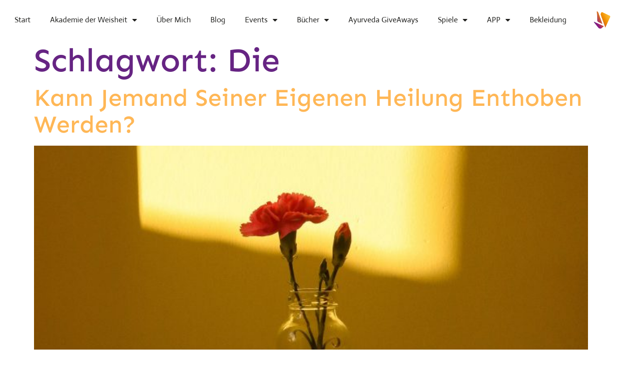

--- FILE ---
content_type: text/html; charset=UTF-8
request_url: https://akademie-der-weisheit.de/tag/die/
body_size: 15358
content:
<!doctype html>
<html lang="de">
<head>
	<meta charset="UTF-8">
	<meta name="viewport" content="width=device-width, initial-scale=1">
	<link rel="profile" href="https://gmpg.org/xfn/11">
	<title>Die &#8211; AKADEMIE DER WEISHEIT</title>
<meta name='robots' content='max-image-preview:large' />
	<style>img:is([sizes="auto" i], [sizes^="auto," i]) { contain-intrinsic-size: 3000px 1500px }</style>
	<link rel="alternate" type="application/rss+xml" title="AKADEMIE DER WEISHEIT &raquo; Feed" href="https://akademie-der-weisheit.de/feed/" />
<link rel="alternate" type="application/rss+xml" title="AKADEMIE DER WEISHEIT &raquo; Kommentar-Feed" href="https://akademie-der-weisheit.de/comments/feed/" />
<link rel="alternate" type="application/rss+xml" title="AKADEMIE DER WEISHEIT &raquo; Die Schlagwort-Feed" href="https://akademie-der-weisheit.de/tag/die/feed/" />
<script>
window._wpemojiSettings = {"baseUrl":"https:\/\/s.w.org\/images\/core\/emoji\/16.0.1\/72x72\/","ext":".png","svgUrl":"https:\/\/s.w.org\/images\/core\/emoji\/16.0.1\/svg\/","svgExt":".svg","source":{"concatemoji":"https:\/\/akademie-der-weisheit.de\/wp-includes\/js\/wp-emoji-release.min.js?ver=6.8.3"}};
/*! This file is auto-generated */
!function(s,n){var o,i,e;function c(e){try{var t={supportTests:e,timestamp:(new Date).valueOf()};sessionStorage.setItem(o,JSON.stringify(t))}catch(e){}}function p(e,t,n){e.clearRect(0,0,e.canvas.width,e.canvas.height),e.fillText(t,0,0);var t=new Uint32Array(e.getImageData(0,0,e.canvas.width,e.canvas.height).data),a=(e.clearRect(0,0,e.canvas.width,e.canvas.height),e.fillText(n,0,0),new Uint32Array(e.getImageData(0,0,e.canvas.width,e.canvas.height).data));return t.every(function(e,t){return e===a[t]})}function u(e,t){e.clearRect(0,0,e.canvas.width,e.canvas.height),e.fillText(t,0,0);for(var n=e.getImageData(16,16,1,1),a=0;a<n.data.length;a++)if(0!==n.data[a])return!1;return!0}function f(e,t,n,a){switch(t){case"flag":return n(e,"\ud83c\udff3\ufe0f\u200d\u26a7\ufe0f","\ud83c\udff3\ufe0f\u200b\u26a7\ufe0f")?!1:!n(e,"\ud83c\udde8\ud83c\uddf6","\ud83c\udde8\u200b\ud83c\uddf6")&&!n(e,"\ud83c\udff4\udb40\udc67\udb40\udc62\udb40\udc65\udb40\udc6e\udb40\udc67\udb40\udc7f","\ud83c\udff4\u200b\udb40\udc67\u200b\udb40\udc62\u200b\udb40\udc65\u200b\udb40\udc6e\u200b\udb40\udc67\u200b\udb40\udc7f");case"emoji":return!a(e,"\ud83e\udedf")}return!1}function g(e,t,n,a){var r="undefined"!=typeof WorkerGlobalScope&&self instanceof WorkerGlobalScope?new OffscreenCanvas(300,150):s.createElement("canvas"),o=r.getContext("2d",{willReadFrequently:!0}),i=(o.textBaseline="top",o.font="600 32px Arial",{});return e.forEach(function(e){i[e]=t(o,e,n,a)}),i}function t(e){var t=s.createElement("script");t.src=e,t.defer=!0,s.head.appendChild(t)}"undefined"!=typeof Promise&&(o="wpEmojiSettingsSupports",i=["flag","emoji"],n.supports={everything:!0,everythingExceptFlag:!0},e=new Promise(function(e){s.addEventListener("DOMContentLoaded",e,{once:!0})}),new Promise(function(t){var n=function(){try{var e=JSON.parse(sessionStorage.getItem(o));if("object"==typeof e&&"number"==typeof e.timestamp&&(new Date).valueOf()<e.timestamp+604800&&"object"==typeof e.supportTests)return e.supportTests}catch(e){}return null}();if(!n){if("undefined"!=typeof Worker&&"undefined"!=typeof OffscreenCanvas&&"undefined"!=typeof URL&&URL.createObjectURL&&"undefined"!=typeof Blob)try{var e="postMessage("+g.toString()+"("+[JSON.stringify(i),f.toString(),p.toString(),u.toString()].join(",")+"));",a=new Blob([e],{type:"text/javascript"}),r=new Worker(URL.createObjectURL(a),{name:"wpTestEmojiSupports"});return void(r.onmessage=function(e){c(n=e.data),r.terminate(),t(n)})}catch(e){}c(n=g(i,f,p,u))}t(n)}).then(function(e){for(var t in e)n.supports[t]=e[t],n.supports.everything=n.supports.everything&&n.supports[t],"flag"!==t&&(n.supports.everythingExceptFlag=n.supports.everythingExceptFlag&&n.supports[t]);n.supports.everythingExceptFlag=n.supports.everythingExceptFlag&&!n.supports.flag,n.DOMReady=!1,n.readyCallback=function(){n.DOMReady=!0}}).then(function(){return e}).then(function(){var e;n.supports.everything||(n.readyCallback(),(e=n.source||{}).concatemoji?t(e.concatemoji):e.wpemoji&&e.twemoji&&(t(e.twemoji),t(e.wpemoji)))}))}((window,document),window._wpemojiSettings);
</script>
<link rel='stylesheet' id='sina-morphing-anim-css' href='https://akademie-der-weisheit.de/wp-content/plugins/dethemekit-for-elementor/includes/ext/sina/assets/css/sina-morphing.min.css?ver=2.1.10' media='all' />
<link rel='stylesheet' id='de-scroll-animation-css-css' href='https://akademie-der-weisheit.de/wp-content/plugins/dethemekit-for-elementor/includes/ext/sina/assets/css/de-scroll-animation.css?ver=2.1.10' media='all' />
<link rel='stylesheet' id='de-reveal-animation-css-css' href='https://akademie-der-weisheit.de/wp-content/plugins/dethemekit-for-elementor/includes/ext/sina/assets/css/de-reveal-animation.css?ver=2.1.10' media='all' />
<link rel='stylesheet' id='de-curtain-animation-revealer-css' href='https://akademie-der-weisheit.de/wp-content/plugins/dethemekit-for-elementor/includes/ext/sina/assets/css/revealer.css?ver=2.1.10' media='all' />
<link rel='stylesheet' id='de-reveal-curtain-animation-css-css' href='https://akademie-der-weisheit.de/wp-content/plugins/dethemekit-for-elementor/includes/ext/sina/assets/css/de-reveal-curtain-animation.css?ver=2.1.10' media='all' />
<link rel='stylesheet' id='de-reveal-letter-decolines-css-css' href='https://akademie-der-weisheit.de/wp-content/plugins/dethemekit-for-elementor/includes/ext/sina/assets/css/letter/decolines.css?ver=2.1.10' media='all' />
<link rel='stylesheet' id='de-reveal-letter-normalize-css-css' href='https://akademie-der-weisheit.de/wp-content/plugins/dethemekit-for-elementor/includes/ext/sina/assets/css/letter/normalize.css?ver=2.1.10' media='all' />
<link rel='stylesheet' id='de-reveal-letter-lettereffect-css-css' href='https://akademie-der-weisheit.de/wp-content/plugins/dethemekit-for-elementor/includes/ext/sina/assets/css/letter/lettereffect.css?ver=2.1.10' media='all' />
<link rel='stylesheet' id='de-reveal-letter-pater-css-css' href='https://akademie-der-weisheit.de/wp-content/plugins/dethemekit-for-elementor/includes/ext/sina/assets/css/letter/pater.css?ver=2.1.10' media='all' />
<link rel='stylesheet' id='de-staggering-animate-css' href='https://akademie-der-weisheit.de/wp-content/plugins/dethemekit-for-elementor/includes/ext/sina/assets/css/de_staggering/animate.css?ver=2.1.10' media='all' />
<link rel='stylesheet' id='de-staggering-css-css' href='https://akademie-der-weisheit.de/wp-content/plugins/dethemekit-for-elementor/includes/ext/sina/assets/css/de_staggering/de-staggering.css?ver=2.1.10' media='all' />
<style id='wp-emoji-styles-inline-css'>

	img.wp-smiley, img.emoji {
		display: inline !important;
		border: none !important;
		box-shadow: none !important;
		height: 1em !important;
		width: 1em !important;
		margin: 0 0.07em !important;
		vertical-align: -0.1em !important;
		background: none !important;
		padding: 0 !important;
	}
</style>
<link rel='stylesheet' id='wp-block-library-css' href='https://akademie-der-weisheit.de/wp-includes/css/dist/block-library/style.min.css?ver=6.8.3' media='all' />
<style id='global-styles-inline-css'>
:root{--wp--preset--aspect-ratio--square: 1;--wp--preset--aspect-ratio--4-3: 4/3;--wp--preset--aspect-ratio--3-4: 3/4;--wp--preset--aspect-ratio--3-2: 3/2;--wp--preset--aspect-ratio--2-3: 2/3;--wp--preset--aspect-ratio--16-9: 16/9;--wp--preset--aspect-ratio--9-16: 9/16;--wp--preset--color--black: #000000;--wp--preset--color--cyan-bluish-gray: #abb8c3;--wp--preset--color--white: #ffffff;--wp--preset--color--pale-pink: #f78da7;--wp--preset--color--vivid-red: #cf2e2e;--wp--preset--color--luminous-vivid-orange: #ff6900;--wp--preset--color--luminous-vivid-amber: #fcb900;--wp--preset--color--light-green-cyan: #7bdcb5;--wp--preset--color--vivid-green-cyan: #00d084;--wp--preset--color--pale-cyan-blue: #8ed1fc;--wp--preset--color--vivid-cyan-blue: #0693e3;--wp--preset--color--vivid-purple: #9b51e0;--wp--preset--gradient--vivid-cyan-blue-to-vivid-purple: linear-gradient(135deg,rgba(6,147,227,1) 0%,rgb(155,81,224) 100%);--wp--preset--gradient--light-green-cyan-to-vivid-green-cyan: linear-gradient(135deg,rgb(122,220,180) 0%,rgb(0,208,130) 100%);--wp--preset--gradient--luminous-vivid-amber-to-luminous-vivid-orange: linear-gradient(135deg,rgba(252,185,0,1) 0%,rgba(255,105,0,1) 100%);--wp--preset--gradient--luminous-vivid-orange-to-vivid-red: linear-gradient(135deg,rgba(255,105,0,1) 0%,rgb(207,46,46) 100%);--wp--preset--gradient--very-light-gray-to-cyan-bluish-gray: linear-gradient(135deg,rgb(238,238,238) 0%,rgb(169,184,195) 100%);--wp--preset--gradient--cool-to-warm-spectrum: linear-gradient(135deg,rgb(74,234,220) 0%,rgb(151,120,209) 20%,rgb(207,42,186) 40%,rgb(238,44,130) 60%,rgb(251,105,98) 80%,rgb(254,248,76) 100%);--wp--preset--gradient--blush-light-purple: linear-gradient(135deg,rgb(255,206,236) 0%,rgb(152,150,240) 100%);--wp--preset--gradient--blush-bordeaux: linear-gradient(135deg,rgb(254,205,165) 0%,rgb(254,45,45) 50%,rgb(107,0,62) 100%);--wp--preset--gradient--luminous-dusk: linear-gradient(135deg,rgb(255,203,112) 0%,rgb(199,81,192) 50%,rgb(65,88,208) 100%);--wp--preset--gradient--pale-ocean: linear-gradient(135deg,rgb(255,245,203) 0%,rgb(182,227,212) 50%,rgb(51,167,181) 100%);--wp--preset--gradient--electric-grass: linear-gradient(135deg,rgb(202,248,128) 0%,rgb(113,206,126) 100%);--wp--preset--gradient--midnight: linear-gradient(135deg,rgb(2,3,129) 0%,rgb(40,116,252) 100%);--wp--preset--font-size--small: 13px;--wp--preset--font-size--medium: 20px;--wp--preset--font-size--large: 36px;--wp--preset--font-size--x-large: 42px;--wp--preset--spacing--20: 0.44rem;--wp--preset--spacing--30: 0.67rem;--wp--preset--spacing--40: 1rem;--wp--preset--spacing--50: 1.5rem;--wp--preset--spacing--60: 2.25rem;--wp--preset--spacing--70: 3.38rem;--wp--preset--spacing--80: 5.06rem;--wp--preset--shadow--natural: 6px 6px 9px rgba(0, 0, 0, 0.2);--wp--preset--shadow--deep: 12px 12px 50px rgba(0, 0, 0, 0.4);--wp--preset--shadow--sharp: 6px 6px 0px rgba(0, 0, 0, 0.2);--wp--preset--shadow--outlined: 6px 6px 0px -3px rgba(255, 255, 255, 1), 6px 6px rgba(0, 0, 0, 1);--wp--preset--shadow--crisp: 6px 6px 0px rgba(0, 0, 0, 1);}:root { --wp--style--global--content-size: 800px;--wp--style--global--wide-size: 1200px; }:where(body) { margin: 0; }.wp-site-blocks > .alignleft { float: left; margin-right: 2em; }.wp-site-blocks > .alignright { float: right; margin-left: 2em; }.wp-site-blocks > .aligncenter { justify-content: center; margin-left: auto; margin-right: auto; }:where(.wp-site-blocks) > * { margin-block-start: 24px; margin-block-end: 0; }:where(.wp-site-blocks) > :first-child { margin-block-start: 0; }:where(.wp-site-blocks) > :last-child { margin-block-end: 0; }:root { --wp--style--block-gap: 24px; }:root :where(.is-layout-flow) > :first-child{margin-block-start: 0;}:root :where(.is-layout-flow) > :last-child{margin-block-end: 0;}:root :where(.is-layout-flow) > *{margin-block-start: 24px;margin-block-end: 0;}:root :where(.is-layout-constrained) > :first-child{margin-block-start: 0;}:root :where(.is-layout-constrained) > :last-child{margin-block-end: 0;}:root :where(.is-layout-constrained) > *{margin-block-start: 24px;margin-block-end: 0;}:root :where(.is-layout-flex){gap: 24px;}:root :where(.is-layout-grid){gap: 24px;}.is-layout-flow > .alignleft{float: left;margin-inline-start: 0;margin-inline-end: 2em;}.is-layout-flow > .alignright{float: right;margin-inline-start: 2em;margin-inline-end: 0;}.is-layout-flow > .aligncenter{margin-left: auto !important;margin-right: auto !important;}.is-layout-constrained > .alignleft{float: left;margin-inline-start: 0;margin-inline-end: 2em;}.is-layout-constrained > .alignright{float: right;margin-inline-start: 2em;margin-inline-end: 0;}.is-layout-constrained > .aligncenter{margin-left: auto !important;margin-right: auto !important;}.is-layout-constrained > :where(:not(.alignleft):not(.alignright):not(.alignfull)){max-width: var(--wp--style--global--content-size);margin-left: auto !important;margin-right: auto !important;}.is-layout-constrained > .alignwide{max-width: var(--wp--style--global--wide-size);}body .is-layout-flex{display: flex;}.is-layout-flex{flex-wrap: wrap;align-items: center;}.is-layout-flex > :is(*, div){margin: 0;}body .is-layout-grid{display: grid;}.is-layout-grid > :is(*, div){margin: 0;}body{padding-top: 0px;padding-right: 0px;padding-bottom: 0px;padding-left: 0px;}a:where(:not(.wp-element-button)){text-decoration: underline;}:root :where(.wp-element-button, .wp-block-button__link){background-color: #32373c;border-width: 0;color: #fff;font-family: inherit;font-size: inherit;line-height: inherit;padding: calc(0.667em + 2px) calc(1.333em + 2px);text-decoration: none;}.has-black-color{color: var(--wp--preset--color--black) !important;}.has-cyan-bluish-gray-color{color: var(--wp--preset--color--cyan-bluish-gray) !important;}.has-white-color{color: var(--wp--preset--color--white) !important;}.has-pale-pink-color{color: var(--wp--preset--color--pale-pink) !important;}.has-vivid-red-color{color: var(--wp--preset--color--vivid-red) !important;}.has-luminous-vivid-orange-color{color: var(--wp--preset--color--luminous-vivid-orange) !important;}.has-luminous-vivid-amber-color{color: var(--wp--preset--color--luminous-vivid-amber) !important;}.has-light-green-cyan-color{color: var(--wp--preset--color--light-green-cyan) !important;}.has-vivid-green-cyan-color{color: var(--wp--preset--color--vivid-green-cyan) !important;}.has-pale-cyan-blue-color{color: var(--wp--preset--color--pale-cyan-blue) !important;}.has-vivid-cyan-blue-color{color: var(--wp--preset--color--vivid-cyan-blue) !important;}.has-vivid-purple-color{color: var(--wp--preset--color--vivid-purple) !important;}.has-black-background-color{background-color: var(--wp--preset--color--black) !important;}.has-cyan-bluish-gray-background-color{background-color: var(--wp--preset--color--cyan-bluish-gray) !important;}.has-white-background-color{background-color: var(--wp--preset--color--white) !important;}.has-pale-pink-background-color{background-color: var(--wp--preset--color--pale-pink) !important;}.has-vivid-red-background-color{background-color: var(--wp--preset--color--vivid-red) !important;}.has-luminous-vivid-orange-background-color{background-color: var(--wp--preset--color--luminous-vivid-orange) !important;}.has-luminous-vivid-amber-background-color{background-color: var(--wp--preset--color--luminous-vivid-amber) !important;}.has-light-green-cyan-background-color{background-color: var(--wp--preset--color--light-green-cyan) !important;}.has-vivid-green-cyan-background-color{background-color: var(--wp--preset--color--vivid-green-cyan) !important;}.has-pale-cyan-blue-background-color{background-color: var(--wp--preset--color--pale-cyan-blue) !important;}.has-vivid-cyan-blue-background-color{background-color: var(--wp--preset--color--vivid-cyan-blue) !important;}.has-vivid-purple-background-color{background-color: var(--wp--preset--color--vivid-purple) !important;}.has-black-border-color{border-color: var(--wp--preset--color--black) !important;}.has-cyan-bluish-gray-border-color{border-color: var(--wp--preset--color--cyan-bluish-gray) !important;}.has-white-border-color{border-color: var(--wp--preset--color--white) !important;}.has-pale-pink-border-color{border-color: var(--wp--preset--color--pale-pink) !important;}.has-vivid-red-border-color{border-color: var(--wp--preset--color--vivid-red) !important;}.has-luminous-vivid-orange-border-color{border-color: var(--wp--preset--color--luminous-vivid-orange) !important;}.has-luminous-vivid-amber-border-color{border-color: var(--wp--preset--color--luminous-vivid-amber) !important;}.has-light-green-cyan-border-color{border-color: var(--wp--preset--color--light-green-cyan) !important;}.has-vivid-green-cyan-border-color{border-color: var(--wp--preset--color--vivid-green-cyan) !important;}.has-pale-cyan-blue-border-color{border-color: var(--wp--preset--color--pale-cyan-blue) !important;}.has-vivid-cyan-blue-border-color{border-color: var(--wp--preset--color--vivid-cyan-blue) !important;}.has-vivid-purple-border-color{border-color: var(--wp--preset--color--vivid-purple) !important;}.has-vivid-cyan-blue-to-vivid-purple-gradient-background{background: var(--wp--preset--gradient--vivid-cyan-blue-to-vivid-purple) !important;}.has-light-green-cyan-to-vivid-green-cyan-gradient-background{background: var(--wp--preset--gradient--light-green-cyan-to-vivid-green-cyan) !important;}.has-luminous-vivid-amber-to-luminous-vivid-orange-gradient-background{background: var(--wp--preset--gradient--luminous-vivid-amber-to-luminous-vivid-orange) !important;}.has-luminous-vivid-orange-to-vivid-red-gradient-background{background: var(--wp--preset--gradient--luminous-vivid-orange-to-vivid-red) !important;}.has-very-light-gray-to-cyan-bluish-gray-gradient-background{background: var(--wp--preset--gradient--very-light-gray-to-cyan-bluish-gray) !important;}.has-cool-to-warm-spectrum-gradient-background{background: var(--wp--preset--gradient--cool-to-warm-spectrum) !important;}.has-blush-light-purple-gradient-background{background: var(--wp--preset--gradient--blush-light-purple) !important;}.has-blush-bordeaux-gradient-background{background: var(--wp--preset--gradient--blush-bordeaux) !important;}.has-luminous-dusk-gradient-background{background: var(--wp--preset--gradient--luminous-dusk) !important;}.has-pale-ocean-gradient-background{background: var(--wp--preset--gradient--pale-ocean) !important;}.has-electric-grass-gradient-background{background: var(--wp--preset--gradient--electric-grass) !important;}.has-midnight-gradient-background{background: var(--wp--preset--gradient--midnight) !important;}.has-small-font-size{font-size: var(--wp--preset--font-size--small) !important;}.has-medium-font-size{font-size: var(--wp--preset--font-size--medium) !important;}.has-large-font-size{font-size: var(--wp--preset--font-size--large) !important;}.has-x-large-font-size{font-size: var(--wp--preset--font-size--x-large) !important;}
:root :where(.wp-block-pullquote){font-size: 1.5em;line-height: 1.6;}
</style>
<link rel='stylesheet' id='hello-elementor-css' href='https://akademie-der-weisheit.de/wp-content/themes/hello-elementor/assets/css/reset.css?ver=3.4.4' media='all' />
<link rel='stylesheet' id='hello-elementor-theme-style-css' href='https://akademie-der-weisheit.de/wp-content/themes/hello-elementor/assets/css/theme.css?ver=3.4.4' media='all' />
<link rel='stylesheet' id='hello-elementor-header-footer-css' href='https://akademie-der-weisheit.de/wp-content/themes/hello-elementor/assets/css/header-footer.css?ver=3.4.4' media='all' />
<link rel='stylesheet' id='font-awesome-css' href='https://akademie-der-weisheit.de/wp-content/plugins/elementor/assets/lib/font-awesome/css/font-awesome.min.css?ver=4.7.0' media='all' />
<link rel='stylesheet' id='simple-line-icons-wl-css' href='https://akademie-der-weisheit.de/wp-content/plugins/dethemekit-for-elementor/assets/css/simple-line-icons.css?ver=2.1.10' media='all' />
<link rel='stylesheet' id='htflexboxgrid-css' href='https://akademie-der-weisheit.de/wp-content/plugins/dethemekit-for-elementor/assets/css/htflexboxgrid.css?ver=2.1.10' media='all' />
<link rel='stylesheet' id='slick-css' href='https://akademie-der-weisheit.de/wp-content/plugins/dethemekit-for-elementor/assets/css/slick.css?ver=2.1.10' media='all' />
<link rel='stylesheet' id='dethemekit-widgets-css' href='https://akademie-der-weisheit.de/wp-content/plugins/dethemekit-for-elementor/assets/css/dethemekit-widgets.css?ver=2.1.10' media='all' />
<style id='dethemekit-widgets-inline-css'>
.woocommerce #respond input#submit.alt, .woocommerce a.button.alt, .woocommerce button.button.alt, .woocommerce input.button.alt,.woocommerce #respond input#submit.alt:hover, .woocommerce a.button.alt:hover, .woocommerce button.button.alt:hover, .woocommerce input.button.alt:hover,.woocommerce a.button,.woocommerce a.button:hover,.woocommerce button.button,.woocommerce button.button:hover,.woocommerce a.remove:hover,.woocommerce a.button.wc-backward,.woocommerce a.button.wc-backward:hover{background-color:}.woocommerce #respond input#submit.alt, .woocommerce a.button.alt, .woocommerce button.button.alt, .woocommerce input.button.alt,.woocommerce #respond input#submit.alt:hover, .woocommerce a.button.alt:hover, .woocommerce button.button.alt:hover, .woocommerce input.button.alt:hover,.woocommerce a.button,.woocommerce a.button:hover,.woocommerce button.button,.woocommerce button.button:hover, .woocommerce a.button.wc-backward,.woocommerce button.button:disabled, .woocommerce button.button:disabled[disabled],.woocommerce .cart-collaterals .cart_totals .wc-proceed-to-checkout a.wc-forward{color:}.woocommerce a.remove{color: !important}.woocommerce .woocommerce-cart-form a.button, .woocommerce .woocommerce-cart-form button.button[type="submit"], .woocommerce .cart-collaterals a.checkout-button, .woocommerce .return-to-shop a.button.wc-backward{border:1px  }.woocommerce-info,.woocommerce-message,.woocommerce-error{border-top-color:}.woocommerce-info::before,.woocommerce-message::before,.woocommerce-error::before{color: !important}{color:#F9F7F5 !important}{color:#F9F7F5 !important}{color:#F9F7F5 !important}{color:#F9F7F5 !important}h1, h2, h3, h4, h5, h6{color:}body, a{color:}
</style>
<link rel='stylesheet' id='dethemekit-de-carousel-css' href='https://akademie-der-weisheit.de/wp-content/plugins/dethemekit-for-elementor/assets/css/dethemekit-de-carousel.css?ver=2.1.10' media='all' />
<link rel='stylesheet' id='elementor-frontend-css' href='https://akademie-der-weisheit.de/wp-content/plugins/elementor/assets/css/frontend.min.css?ver=3.33.1' media='all' />
<link rel='stylesheet' id='widget-nav-menu-css' href='https://akademie-der-weisheit.de/wp-content/plugins/elementor-pro/assets/css/widget-nav-menu.min.css?ver=3.33.1' media='all' />
<link rel='stylesheet' id='widget-image-css' href='https://akademie-der-weisheit.de/wp-content/plugins/elementor/assets/css/widget-image.min.css?ver=3.33.1' media='all' />
<link rel='stylesheet' id='e-sticky-css' href='https://akademie-der-weisheit.de/wp-content/plugins/elementor-pro/assets/css/modules/sticky.min.css?ver=3.33.1' media='all' />
<link rel='stylesheet' id='e-motion-fx-css' href='https://akademie-der-weisheit.de/wp-content/plugins/elementor-pro/assets/css/modules/motion-fx.min.css?ver=3.33.1' media='all' />
<link rel='stylesheet' id='widget-spacer-css' href='https://akademie-der-weisheit.de/wp-content/plugins/elementor/assets/css/widget-spacer.min.css?ver=3.33.1' media='all' />
<link rel='stylesheet' id='widget-form-css' href='https://akademie-der-weisheit.de/wp-content/plugins/elementor-pro/assets/css/widget-form.min.css?ver=3.33.1' media='all' />
<link rel='stylesheet' id='widget-social-icons-css' href='https://akademie-der-weisheit.de/wp-content/plugins/elementor/assets/css/widget-social-icons.min.css?ver=3.33.1' media='all' />
<link rel='stylesheet' id='e-apple-webkit-css' href='https://akademie-der-weisheit.de/wp-content/plugins/elementor/assets/css/conditionals/apple-webkit.min.css?ver=3.33.1' media='all' />
<link rel='stylesheet' id='elementor-icons-css' href='https://akademie-der-weisheit.de/wp-content/plugins/elementor/assets/lib/eicons/css/elementor-icons.min.css?ver=5.44.0' media='all' />
<link rel='stylesheet' id='elementor-post-12-css' href='https://akademie-der-weisheit.de/wp-content/uploads/elementor/css/post-12.css?ver=1763417367' media='all' />
<link rel='stylesheet' id='de-sticky-frontend-css' href='https://akademie-der-weisheit.de/wp-content/plugins/dethemekit-for-elementor/assets/css/de-sticky-frontend.css?ver=2.1.10' media='all' />
<link rel='stylesheet' id='de-product-display-css' href='https://akademie-der-weisheit.de/wp-content/plugins/dethemekit-for-elementor/assets/css/de-product-display.css?ver=2.1.10' media='all' />
<link rel='stylesheet' id='elementor-post-23-css' href='https://akademie-der-weisheit.de/wp-content/uploads/elementor/css/post-23.css?ver=1763417368' media='all' />
<link rel='stylesheet' id='elementor-post-299-css' href='https://akademie-der-weisheit.de/wp-content/uploads/elementor/css/post-299.css?ver=1763417368' media='all' />
<link rel='stylesheet' id='ecs-styles-css' href='https://akademie-der-weisheit.de/wp-content/plugins/dethemekit-for-elementor/assets/css/de_loop/ecs-style.css?ver=2.1.10' media='all' />
<link rel='stylesheet' id='elementor-gf-local-spacemono-css' href='https://akademie-der-weisheit.de/wp-content/uploads/elementor/google-fonts/css/spacemono.css?ver=1742569819' media='all' />
<link rel='stylesheet' id='elementor-gf-local-sen-css' href='https://akademie-der-weisheit.de/wp-content/uploads/elementor/google-fonts/css/sen.css?ver=1742569820' media='all' />
<link rel='stylesheet' id='elementor-gf-local-actor-css' href='https://akademie-der-weisheit.de/wp-content/uploads/elementor/google-fonts/css/actor.css?ver=1742569820' media='all' />
<link rel='stylesheet' id='elementor-icons-shared-0-css' href='https://akademie-der-weisheit.de/wp-content/plugins/elementor/assets/lib/font-awesome/css/fontawesome.min.css?ver=5.15.3' media='all' />
<link rel='stylesheet' id='elementor-icons-fa-solid-css' href='https://akademie-der-weisheit.de/wp-content/plugins/elementor/assets/lib/font-awesome/css/solid.min.css?ver=5.15.3' media='all' />
<link rel='stylesheet' id='elementor-icons-fa-brands-css' href='https://akademie-der-weisheit.de/wp-content/plugins/elementor/assets/lib/font-awesome/css/brands.min.css?ver=5.15.3' media='all' />
<script src="https://akademie-der-weisheit.de/wp-content/plugins/dethemekit-for-elementor/assets/js/jquery-1.12.4-wp.js?ver=6.8.3" id="jquery-js"></script>
<script src="https://akademie-der-weisheit.de/wp-content/plugins/dethemekit-for-elementor/assets/js/jquery-migrate-1.4.1-wp.js?ver=6.8.3" id="jquery-migrate-js"></script>
<script id="dtk_ajax_load-js-extra">
var ecs_ajax_params = {"ajaxurl":"https:\/\/akademie-der-weisheit.de\/wp-admin\/admin-ajax.php","posts":"{\"tag\":\"die\",\"error\":\"\",\"m\":\"\",\"p\":0,\"post_parent\":\"\",\"subpost\":\"\",\"subpost_id\":\"\",\"attachment\":\"\",\"attachment_id\":0,\"name\":\"\",\"pagename\":\"\",\"page_id\":0,\"second\":\"\",\"minute\":\"\",\"hour\":\"\",\"day\":0,\"monthnum\":0,\"year\":0,\"w\":0,\"category_name\":\"\",\"cat\":\"\",\"tag_id\":31,\"author\":\"\",\"author_name\":\"\",\"feed\":\"\",\"tb\":\"\",\"paged\":0,\"meta_key\":\"\",\"meta_value\":\"\",\"preview\":\"\",\"s\":\"\",\"sentence\":\"\",\"title\":\"\",\"fields\":\"all\",\"menu_order\":\"\",\"embed\":\"\",\"category__in\":[],\"category__not_in\":[],\"category__and\":[],\"post__in\":[],\"post__not_in\":[],\"post_name__in\":[],\"tag__in\":[],\"tag__not_in\":[],\"tag__and\":[],\"tag_slug__in\":[\"die\"],\"tag_slug__and\":[],\"post_parent__in\":[],\"post_parent__not_in\":[],\"author__in\":[],\"author__not_in\":[],\"search_columns\":[],\"ignore_sticky_posts\":false,\"suppress_filters\":false,\"cache_results\":true,\"update_post_term_cache\":true,\"update_menu_item_cache\":false,\"lazy_load_term_meta\":true,\"update_post_meta_cache\":true,\"post_type\":\"\",\"posts_per_page\":10,\"nopaging\":false,\"comments_per_page\":\"50\",\"no_found_rows\":false,\"order\":\"DESC\"}"};
</script>
<script src="https://akademie-der-weisheit.de/wp-content/plugins/dethemekit-for-elementor/assets/js/de_loop/ecs_ajax_pagination.js?ver=2.1.10" id="dtk_ajax_load-js"></script>
<script src="https://akademie-der-weisheit.de/wp-content/plugins/dethemekit-for-elementor/assets/js/de_loop/ecs.js?ver=2.1.10" id="ecs-script-js"></script>
<link rel="https://api.w.org/" href="https://akademie-der-weisheit.de/wp-json/" /><link rel="alternate" title="JSON" type="application/json" href="https://akademie-der-weisheit.de/wp-json/wp/v2/tags/31" /><link rel="EditURI" type="application/rsd+xml" title="RSD" href="https://akademie-der-weisheit.de/xmlrpc.php?rsd" />
<meta name="generator" content="WordPress 6.8.3" />
<meta name="generator" content="Elementor 3.33.1; features: additional_custom_breakpoints; settings: css_print_method-external, google_font-enabled, font_display-auto">
			<style>
				.e-con.e-parent:nth-of-type(n+4):not(.e-lazyloaded):not(.e-no-lazyload),
				.e-con.e-parent:nth-of-type(n+4):not(.e-lazyloaded):not(.e-no-lazyload) * {
					background-image: none !important;
				}
				@media screen and (max-height: 1024px) {
					.e-con.e-parent:nth-of-type(n+3):not(.e-lazyloaded):not(.e-no-lazyload),
					.e-con.e-parent:nth-of-type(n+3):not(.e-lazyloaded):not(.e-no-lazyload) * {
						background-image: none !important;
					}
				}
				@media screen and (max-height: 640px) {
					.e-con.e-parent:nth-of-type(n+2):not(.e-lazyloaded):not(.e-no-lazyload),
					.e-con.e-parent:nth-of-type(n+2):not(.e-lazyloaded):not(.e-no-lazyload) * {
						background-image: none !important;
					}
				}
			</style>
			<link rel="icon" href="https://akademie-der-weisheit.de/wp-content/uploads/2021/03/cropped-ADW_Favicon-32x32.jpg" sizes="32x32" />
<link rel="icon" href="https://akademie-der-weisheit.de/wp-content/uploads/2021/03/cropped-ADW_Favicon-192x192.jpg" sizes="192x192" />
<link rel="apple-touch-icon" href="https://akademie-der-weisheit.de/wp-content/uploads/2021/03/cropped-ADW_Favicon-180x180.jpg" />
<meta name="msapplication-TileImage" content="https://akademie-der-weisheit.de/wp-content/uploads/2021/03/cropped-ADW_Favicon-270x270.jpg" />
</head>
<body class="archive tag tag-die tag-31 wp-embed-responsive wp-theme-hello-elementor hello-elementor-default elementor-default elementor-kit-12">


<a class="skip-link screen-reader-text" href="#content">Zum Inhalt springen</a>

		<header data-elementor-type="header" data-elementor-id="23" class="elementor elementor-23 elementor-location-header" data-elementor-post-type="elementor_library">
					<section class="elementor-section elementor-top-section elementor-element elementor-element-13ed59b8 elementor-section-height-min-height elementor-section-boxed elementor-section-height-default elementor-section-items-middle" data-id="13ed59b8" data-element_type="section" data-settings="{&quot;background_background&quot;:&quot;classic&quot;,&quot;sticky&quot;:&quot;top&quot;,&quot;motion_fx_motion_fx_scrolling&quot;:&quot;yes&quot;,&quot;sticky_effects_offset&quot;:100,&quot;motion_fx_devices&quot;:[&quot;desktop&quot;,&quot;tablet&quot;,&quot;mobile&quot;],&quot;sticky_on&quot;:[&quot;desktop&quot;,&quot;tablet&quot;,&quot;mobile&quot;],&quot;sticky_offset&quot;:0,&quot;sticky_anchor_link_offset&quot;:0}">
							<div class="elementor-background-overlay"></div>
							<div class="elementor-container elementor-column-gap-wider">
					<div class="elementor-column elementor-col-50 elementor-top-column elementor-element elementor-element-b925a84" data-id="b925a84" data-element_type="column">
			<div class="elementor-widget-wrap elementor-element-populated">
						<div class="elementor-element elementor-element-282621f elementor-nav-menu__align-start elementor-nav-menu--stretch elementor-nav-menu--dropdown-tablet elementor-nav-menu__text-align-aside elementor-nav-menu--toggle elementor-nav-menu--burger de_scroll_animation_no elementor-widget elementor-widget-nav-menu" data-id="282621f" data-element_type="widget" data-settings="{&quot;full_width&quot;:&quot;stretch&quot;,&quot;layout&quot;:&quot;horizontal&quot;,&quot;submenu_icon&quot;:{&quot;value&quot;:&quot;&lt;i class=\&quot;fas fa-caret-down\&quot; aria-hidden=\&quot;true\&quot;&gt;&lt;\/i&gt;&quot;,&quot;library&quot;:&quot;fa-solid&quot;},&quot;toggle&quot;:&quot;burger&quot;}" data-widget_type="nav-menu.default">
				<div class="elementor-widget-container">
								<nav aria-label="Menü" class="elementor-nav-menu--main elementor-nav-menu__container elementor-nav-menu--layout-horizontal e--pointer-text e--animation-grow">
				<ul id="menu-1-282621f" class="elementor-nav-menu"><li class="menu-item menu-item-type-post_type menu-item-object-page menu-item-home menu-item-148"><a href="https://akademie-der-weisheit.de/" class="elementor-item">Start</a></li>
<li class="menu-item menu-item-type-post_type menu-item-object-page menu-item-has-children menu-item-149"><a href="https://akademie-der-weisheit.de/akademie-der-weisheit/" class="elementor-item">Akademie der Weisheit</a>
<ul class="sub-menu elementor-nav-menu--dropdown">
	<li class="menu-item menu-item-type-post_type menu-item-object-page menu-item-1054"><a href="https://akademie-der-weisheit.de/mentoring/" class="elementor-sub-item">Mentoring</a></li>
	<li class="menu-item menu-item-type-post_type menu-item-object-page menu-item-1056"><a href="https://akademie-der-weisheit.de/supervision/" class="elementor-sub-item">Supervision</a></li>
	<li class="menu-item menu-item-type-custom menu-item-object-custom menu-item-28026"><a href="https://akademie-der-weisheit.de/dozentur/" class="elementor-sub-item">Dozentur</a></li>
	<li class="menu-item menu-item-type-custom menu-item-object-custom menu-item-27531"><a href="https://akademie-der-weisheit.de/buecher/" class="elementor-sub-item">Autorin</a></li>
	<li class="menu-item menu-item-type-post_type menu-item-object-page menu-item-16791"><a href="https://akademie-der-weisheit.de/trauerreden/" class="elementor-sub-item">Trauerreden</a></li>
</ul>
</li>
<li class="menu-item menu-item-type-post_type menu-item-object-page menu-item-3357"><a href="https://akademie-der-weisheit.de/ueber_mich/" class="elementor-item">Über Mich</a></li>
<li class="menu-item menu-item-type-post_type menu-item-object-page menu-item-480"><a href="https://akademie-der-weisheit.de/blog/" class="elementor-item">Blog</a></li>
<li class="menu-item menu-item-type-post_type menu-item-object-page menu-item-has-children menu-item-5081"><a href="https://akademie-der-weisheit.de/events/" class="elementor-item">Events</a>
<ul class="sub-menu elementor-nav-menu--dropdown">
	<li class="menu-item menu-item-type-post_type menu-item-object-page menu-item-5080"><a href="https://akademie-der-weisheit.de/retreat/" class="elementor-sub-item">Retreat</a></li>
	<li class="menu-item menu-item-type-post_type menu-item-object-page menu-item-5079"><a href="https://akademie-der-weisheit.de/geistschule/" class="elementor-sub-item">Geistschule</a></li>
	<li class="menu-item menu-item-type-post_type menu-item-object-page menu-item-3408"><a href="https://akademie-der-weisheit.de/darshan/" class="elementor-sub-item">Darshan</a></li>
	<li class="menu-item menu-item-type-post_type menu-item-object-page menu-item-17073"><a href="https://akademie-der-weisheit.de/yoga/" class="elementor-sub-item">Yoga</a></li>
</ul>
</li>
<li class="menu-item menu-item-type-post_type menu-item-object-page menu-item-has-children menu-item-3318"><a href="https://akademie-der-weisheit.de/buecher/" class="elementor-item">Bücher</a>
<ul class="sub-menu elementor-nav-menu--dropdown">
	<li class="menu-item menu-item-type-post_type menu-item-object-page menu-item-23547"><a href="https://akademie-der-weisheit.de/reihe-bildungskontext/" class="elementor-sub-item">Reihe – Bildungskontext</a></li>
	<li class="menu-item menu-item-type-post_type menu-item-object-page menu-item-25991"><a href="https://akademie-der-weisheit.de/weisheitswissen/" class="elementor-sub-item">Reihe – Weisheitswissen</a></li>
	<li class="menu-item menu-item-type-post_type menu-item-object-page menu-item-19438"><a href="https://akademie-der-weisheit.de/reihe-ganzheit-in-wandlung/" class="elementor-sub-item">Reihe – Ganzheit in Wandlung</a></li>
	<li class="menu-item menu-item-type-post_type menu-item-object-page menu-item-9902"><a href="https://akademie-der-weisheit.de/reihe-transzendenz-des-seins/" class="elementor-sub-item">Reihe – Transzendenz des Seins</a></li>
	<li class="menu-item menu-item-type-post_type menu-item-object-page menu-item-5100"><a href="https://akademie-der-weisheit.de/reihe-biografie-in-kunst/" class="elementor-sub-item">Reihe – Biografie in Kunst</a></li>
	<li class="menu-item menu-item-type-post_type menu-item-object-page menu-item-5102"><a href="https://akademie-der-weisheit.de/reihe-buecher-der-seele/" class="elementor-sub-item">Reihe – Bücher der Seele</a></li>
	<li class="menu-item menu-item-type-post_type menu-item-object-page menu-item-5101"><a href="https://akademie-der-weisheit.de/reihe-bild-spache-kunst/" class="elementor-sub-item">Reihe – Bild – Spache – Kunst</a></li>
	<li class="menu-item menu-item-type-post_type menu-item-object-page menu-item-11409"><a href="https://akademie-der-weisheit.de/reihe-worte-der-wandlung/" class="elementor-sub-item">Reihe – Worte der Wandlung</a></li>
	<li class="menu-item menu-item-type-post_type menu-item-object-page menu-item-19439"><a href="https://akademie-der-weisheit.de/poetische-bilderreise/" class="elementor-sub-item">Reihe – Poetische Bilderreise</a></li>
	<li class="menu-item menu-item-type-post_type menu-item-object-page menu-item-21717"><a href="https://akademie-der-weisheit.de/reihe-poesie-lyrik/" class="elementor-sub-item">Reihe – Poesie Lyrik</a></li>
	<li class="menu-item menu-item-type-post_type menu-item-object-page menu-item-5099"><a href="https://akademie-der-weisheit.de/kinderbuch-reihe/" class="elementor-sub-item">Kinderbuch</a></li>
	<li class="menu-item menu-item-type-post_type menu-item-object-page menu-item-22918"><a href="https://akademie-der-weisheit.de/der-kleine-ganesh/" class="elementor-sub-item">DER KLEINE GANESH</a></li>
</ul>
</li>
<li class="menu-item menu-item-type-post_type menu-item-object-page menu-item-26254"><a href="https://akademie-der-weisheit.de/ayurveda-giveaways/" class="elementor-item">Ayurveda GiveAways</a></li>
<li class="menu-item menu-item-type-post_type menu-item-object-page menu-item-has-children menu-item-19755"><a href="https://akademie-der-weisheit.de/spiele-uebersicht/" class="elementor-item">Spiele</a>
<ul class="sub-menu elementor-nav-menu--dropdown">
	<li class="menu-item menu-item-type-post_type menu-item-object-page menu-item-19754"><a href="https://akademie-der-weisheit.de/spiel-des-seins/" class="elementor-sub-item">SPIEL DES SEINS</a></li>
	<li class="menu-item menu-item-type-post_type menu-item-object-page menu-item-19753"><a href="https://akademie-der-weisheit.de/spiel-des-lebens/" class="elementor-sub-item">SPIEL DES LEBENS</a></li>
	<li class="menu-item menu-item-type-post_type menu-item-object-page menu-item-19752"><a href="https://akademie-der-weisheit.de/spiel-der-chakren/" class="elementor-sub-item">SPIEL DER CHAKREN</a></li>
</ul>
</li>
<li class="menu-item menu-item-type-post_type menu-item-object-page menu-item-has-children menu-item-29312"><a href="https://akademie-der-weisheit.de/app/" class="elementor-item">APP</a>
<ul class="sub-menu elementor-nav-menu--dropdown">
	<li class="menu-item menu-item-type-post_type menu-item-object-page menu-item-29732"><a href="https://akademie-der-weisheit.de/innere-schule-raum-der-stille/" class="elementor-sub-item">INNERE SCHULE – RAUM DER STILLE</a></li>
	<li class="menu-item menu-item-type-post_type menu-item-object-page menu-item-29731"><a href="https://akademie-der-weisheit.de/innere-schule-raum-der-tiefe/" class="elementor-sub-item">INNERE SCHULE – RAUM DER TIEFE</a></li>
	<li class="menu-item menu-item-type-post_type menu-item-object-page menu-item-29730"><a href="https://akademie-der-weisheit.de/innere-schule-raum-der-wahrheit/" class="elementor-sub-item">INNERE SCHULE – RAUM DER WAHRHEIT</a></li>
</ul>
</li>
<li class="menu-item menu-item-type-post_type menu-item-object-page menu-item-31667"><a href="https://akademie-der-weisheit.de/bekleidung/" class="elementor-item">Bekleidung</a></li>
</ul>			</nav>
					<div class="elementor-menu-toggle" role="button" tabindex="0" aria-label="Menü Umschalter" aria-expanded="false">
			<i aria-hidden="true" role="presentation" class="elementor-menu-toggle__icon--open eicon-menu-bar"></i><i aria-hidden="true" role="presentation" class="elementor-menu-toggle__icon--close eicon-close"></i>		</div>
					<nav class="elementor-nav-menu--dropdown elementor-nav-menu__container" aria-hidden="true">
				<ul id="menu-2-282621f" class="elementor-nav-menu"><li class="menu-item menu-item-type-post_type menu-item-object-page menu-item-home menu-item-148"><a href="https://akademie-der-weisheit.de/" class="elementor-item" tabindex="-1">Start</a></li>
<li class="menu-item menu-item-type-post_type menu-item-object-page menu-item-has-children menu-item-149"><a href="https://akademie-der-weisheit.de/akademie-der-weisheit/" class="elementor-item" tabindex="-1">Akademie der Weisheit</a>
<ul class="sub-menu elementor-nav-menu--dropdown">
	<li class="menu-item menu-item-type-post_type menu-item-object-page menu-item-1054"><a href="https://akademie-der-weisheit.de/mentoring/" class="elementor-sub-item" tabindex="-1">Mentoring</a></li>
	<li class="menu-item menu-item-type-post_type menu-item-object-page menu-item-1056"><a href="https://akademie-der-weisheit.de/supervision/" class="elementor-sub-item" tabindex="-1">Supervision</a></li>
	<li class="menu-item menu-item-type-custom menu-item-object-custom menu-item-28026"><a href="https://akademie-der-weisheit.de/dozentur/" class="elementor-sub-item" tabindex="-1">Dozentur</a></li>
	<li class="menu-item menu-item-type-custom menu-item-object-custom menu-item-27531"><a href="https://akademie-der-weisheit.de/buecher/" class="elementor-sub-item" tabindex="-1">Autorin</a></li>
	<li class="menu-item menu-item-type-post_type menu-item-object-page menu-item-16791"><a href="https://akademie-der-weisheit.de/trauerreden/" class="elementor-sub-item" tabindex="-1">Trauerreden</a></li>
</ul>
</li>
<li class="menu-item menu-item-type-post_type menu-item-object-page menu-item-3357"><a href="https://akademie-der-weisheit.de/ueber_mich/" class="elementor-item" tabindex="-1">Über Mich</a></li>
<li class="menu-item menu-item-type-post_type menu-item-object-page menu-item-480"><a href="https://akademie-der-weisheit.de/blog/" class="elementor-item" tabindex="-1">Blog</a></li>
<li class="menu-item menu-item-type-post_type menu-item-object-page menu-item-has-children menu-item-5081"><a href="https://akademie-der-weisheit.de/events/" class="elementor-item" tabindex="-1">Events</a>
<ul class="sub-menu elementor-nav-menu--dropdown">
	<li class="menu-item menu-item-type-post_type menu-item-object-page menu-item-5080"><a href="https://akademie-der-weisheit.de/retreat/" class="elementor-sub-item" tabindex="-1">Retreat</a></li>
	<li class="menu-item menu-item-type-post_type menu-item-object-page menu-item-5079"><a href="https://akademie-der-weisheit.de/geistschule/" class="elementor-sub-item" tabindex="-1">Geistschule</a></li>
	<li class="menu-item menu-item-type-post_type menu-item-object-page menu-item-3408"><a href="https://akademie-der-weisheit.de/darshan/" class="elementor-sub-item" tabindex="-1">Darshan</a></li>
	<li class="menu-item menu-item-type-post_type menu-item-object-page menu-item-17073"><a href="https://akademie-der-weisheit.de/yoga/" class="elementor-sub-item" tabindex="-1">Yoga</a></li>
</ul>
</li>
<li class="menu-item menu-item-type-post_type menu-item-object-page menu-item-has-children menu-item-3318"><a href="https://akademie-der-weisheit.de/buecher/" class="elementor-item" tabindex="-1">Bücher</a>
<ul class="sub-menu elementor-nav-menu--dropdown">
	<li class="menu-item menu-item-type-post_type menu-item-object-page menu-item-23547"><a href="https://akademie-der-weisheit.de/reihe-bildungskontext/" class="elementor-sub-item" tabindex="-1">Reihe – Bildungskontext</a></li>
	<li class="menu-item menu-item-type-post_type menu-item-object-page menu-item-25991"><a href="https://akademie-der-weisheit.de/weisheitswissen/" class="elementor-sub-item" tabindex="-1">Reihe – Weisheitswissen</a></li>
	<li class="menu-item menu-item-type-post_type menu-item-object-page menu-item-19438"><a href="https://akademie-der-weisheit.de/reihe-ganzheit-in-wandlung/" class="elementor-sub-item" tabindex="-1">Reihe – Ganzheit in Wandlung</a></li>
	<li class="menu-item menu-item-type-post_type menu-item-object-page menu-item-9902"><a href="https://akademie-der-weisheit.de/reihe-transzendenz-des-seins/" class="elementor-sub-item" tabindex="-1">Reihe – Transzendenz des Seins</a></li>
	<li class="menu-item menu-item-type-post_type menu-item-object-page menu-item-5100"><a href="https://akademie-der-weisheit.de/reihe-biografie-in-kunst/" class="elementor-sub-item" tabindex="-1">Reihe – Biografie in Kunst</a></li>
	<li class="menu-item menu-item-type-post_type menu-item-object-page menu-item-5102"><a href="https://akademie-der-weisheit.de/reihe-buecher-der-seele/" class="elementor-sub-item" tabindex="-1">Reihe – Bücher der Seele</a></li>
	<li class="menu-item menu-item-type-post_type menu-item-object-page menu-item-5101"><a href="https://akademie-der-weisheit.de/reihe-bild-spache-kunst/" class="elementor-sub-item" tabindex="-1">Reihe – Bild – Spache – Kunst</a></li>
	<li class="menu-item menu-item-type-post_type menu-item-object-page menu-item-11409"><a href="https://akademie-der-weisheit.de/reihe-worte-der-wandlung/" class="elementor-sub-item" tabindex="-1">Reihe – Worte der Wandlung</a></li>
	<li class="menu-item menu-item-type-post_type menu-item-object-page menu-item-19439"><a href="https://akademie-der-weisheit.de/poetische-bilderreise/" class="elementor-sub-item" tabindex="-1">Reihe – Poetische Bilderreise</a></li>
	<li class="menu-item menu-item-type-post_type menu-item-object-page menu-item-21717"><a href="https://akademie-der-weisheit.de/reihe-poesie-lyrik/" class="elementor-sub-item" tabindex="-1">Reihe – Poesie Lyrik</a></li>
	<li class="menu-item menu-item-type-post_type menu-item-object-page menu-item-5099"><a href="https://akademie-der-weisheit.de/kinderbuch-reihe/" class="elementor-sub-item" tabindex="-1">Kinderbuch</a></li>
	<li class="menu-item menu-item-type-post_type menu-item-object-page menu-item-22918"><a href="https://akademie-der-weisheit.de/der-kleine-ganesh/" class="elementor-sub-item" tabindex="-1">DER KLEINE GANESH</a></li>
</ul>
</li>
<li class="menu-item menu-item-type-post_type menu-item-object-page menu-item-26254"><a href="https://akademie-der-weisheit.de/ayurveda-giveaways/" class="elementor-item" tabindex="-1">Ayurveda GiveAways</a></li>
<li class="menu-item menu-item-type-post_type menu-item-object-page menu-item-has-children menu-item-19755"><a href="https://akademie-der-weisheit.de/spiele-uebersicht/" class="elementor-item" tabindex="-1">Spiele</a>
<ul class="sub-menu elementor-nav-menu--dropdown">
	<li class="menu-item menu-item-type-post_type menu-item-object-page menu-item-19754"><a href="https://akademie-der-weisheit.de/spiel-des-seins/" class="elementor-sub-item" tabindex="-1">SPIEL DES SEINS</a></li>
	<li class="menu-item menu-item-type-post_type menu-item-object-page menu-item-19753"><a href="https://akademie-der-weisheit.de/spiel-des-lebens/" class="elementor-sub-item" tabindex="-1">SPIEL DES LEBENS</a></li>
	<li class="menu-item menu-item-type-post_type menu-item-object-page menu-item-19752"><a href="https://akademie-der-weisheit.de/spiel-der-chakren/" class="elementor-sub-item" tabindex="-1">SPIEL DER CHAKREN</a></li>
</ul>
</li>
<li class="menu-item menu-item-type-post_type menu-item-object-page menu-item-has-children menu-item-29312"><a href="https://akademie-der-weisheit.de/app/" class="elementor-item" tabindex="-1">APP</a>
<ul class="sub-menu elementor-nav-menu--dropdown">
	<li class="menu-item menu-item-type-post_type menu-item-object-page menu-item-29732"><a href="https://akademie-der-weisheit.de/innere-schule-raum-der-stille/" class="elementor-sub-item" tabindex="-1">INNERE SCHULE – RAUM DER STILLE</a></li>
	<li class="menu-item menu-item-type-post_type menu-item-object-page menu-item-29731"><a href="https://akademie-der-weisheit.de/innere-schule-raum-der-tiefe/" class="elementor-sub-item" tabindex="-1">INNERE SCHULE – RAUM DER TIEFE</a></li>
	<li class="menu-item menu-item-type-post_type menu-item-object-page menu-item-29730"><a href="https://akademie-der-weisheit.de/innere-schule-raum-der-wahrheit/" class="elementor-sub-item" tabindex="-1">INNERE SCHULE – RAUM DER WAHRHEIT</a></li>
</ul>
</li>
<li class="menu-item menu-item-type-post_type menu-item-object-page menu-item-31667"><a href="https://akademie-der-weisheit.de/bekleidung/" class="elementor-item" tabindex="-1">Bekleidung</a></li>
</ul>			</nav>
						</div>
				</div>
					</div>
		</div>
				<div class="elementor-column elementor-col-50 elementor-top-column elementor-element elementor-element-45e25cb5" data-id="45e25cb5" data-element_type="column">
			<div class="elementor-widget-wrap elementor-element-populated">
						<div class="elementor-element elementor-element-229631df elementor-widget__width-auto elementor-widget-tablet__width-initial elementor-widget-mobile__width-initial elementor-hidden-phone de_scroll_animation_no elementor-widget elementor-widget-image" data-id="229631df" data-element_type="widget" data-widget_type="image.default">
				<div class="elementor-widget-container">
																<a href="https://akademie-der-weisheit.de/">
							<img fetchpriority="high" width="800" height="829" src="https://akademie-der-weisheit.de/wp-content/uploads/2021/01/Akademie-Background-988x1024.png" class="attachment-large size-large wp-image-72" alt="" srcset="https://akademie-der-weisheit.de/wp-content/uploads/2021/01/Akademie-Background-988x1024.png 988w, https://akademie-der-weisheit.de/wp-content/uploads/2021/01/Akademie-Background-289x300.png 289w, https://akademie-der-weisheit.de/wp-content/uploads/2021/01/Akademie-Background-768x796.png 768w, https://akademie-der-weisheit.de/wp-content/uploads/2021/01/Akademie-Background.png 1035w" sizes="(max-width: 800px) 100vw, 800px" />								</a>
															</div>
				</div>
				<div class="elementor-element elementor-element-a723716 elementor-widget__width-auto elementor-widget-tablet__width-initial elementor-widget-mobile__width-initial elementor-hidden-desktop elementor-hidden-tablet de_scroll_animation_no elementor-widget elementor-widget-image" data-id="a723716" data-element_type="widget" data-widget_type="image.default">
				<div class="elementor-widget-container">
																<a href="https://akademie-der-weisheit.de/">
							<img width="724" height="239" src="https://akademie-der-weisheit.de/wp-content/uploads/2021/01/Logo-KatiVoss-black.png" class="attachment-large size-large wp-image-70" alt="" srcset="https://akademie-der-weisheit.de/wp-content/uploads/2021/01/Logo-KatiVoss-black.png 724w, https://akademie-der-weisheit.de/wp-content/uploads/2021/01/Logo-KatiVoss-black-300x99.png 300w" sizes="(max-width: 724px) 100vw, 724px" />								</a>
															</div>
				</div>
					</div>
		</div>
					</div>
		</section>
				</header>
		<main id="content" class="site-main">

			<div class="page-header">
			<h1 class="entry-title">Schlagwort: <span>Die</span></h1>		</div>
	
	<div class="page-content">
					<article class="post">
				<h2 class="entry-title"><a href="https://akademie-der-weisheit.de/kann-jemand-seiner-eigenen-heilung-enthoben-werden/">Kann jemand seiner eigenen Heilung enthoben werden?</a></h2><a href="https://akademie-der-weisheit.de/kann-jemand-seiner-eigenen-heilung-enthoben-werden/"><img width="683" height="1024" src="https://akademie-der-weisheit.de/wp-content/uploads/2023/04/pexels-feyza-dastan-16105364-683x1024.jpg" class="attachment-large size-large wp-post-image" alt="" decoding="async" srcset="https://akademie-der-weisheit.de/wp-content/uploads/2023/04/pexels-feyza-dastan-16105364-683x1024.jpg 683w, https://akademie-der-weisheit.de/wp-content/uploads/2023/04/pexels-feyza-dastan-16105364-200x300.jpg 200w, https://akademie-der-weisheit.de/wp-content/uploads/2023/04/pexels-feyza-dastan-16105364-768x1152.jpg 768w, https://akademie-der-weisheit.de/wp-content/uploads/2023/04/pexels-feyza-dastan-16105364-1024x1536.jpg 1024w, https://akademie-der-weisheit.de/wp-content/uploads/2023/04/pexels-feyza-dastan-16105364-1365x2048.jpg 1365w, https://akademie-der-weisheit.de/wp-content/uploads/2023/04/pexels-feyza-dastan-16105364-scaled.jpg 1707w" sizes="(max-width: 683px) 100vw, 683px" /></a><p>‚Enthoben.‘ Sie erschrak. Mit einer großen und einer kleinen Tasse kamst du wieder zurück, ein wenig vornübergebeugt, müde wirkend. Abweisend. Sie erinnerte sich. „Meinst du, sie hätten ihn seines Thrones enthoben, an welchem er sich selbst all die Jahre festgebunden hatte?“ „Nein, sie haben ihm den Thron entrissen.“ Sie schwieg. Sie wusste, worauf du hinaus [&hellip;]</p>
			</article>
			</div>

	
</main>
		<footer data-elementor-type="footer" data-elementor-id="299" class="elementor elementor-299 elementor-location-footer" data-elementor-post-type="elementor_library">
					<section class="elementor-section elementor-top-section elementor-element elementor-element-16f1cada elementor-section-full_width elementor-section-height-default elementor-section-height-default" data-id="16f1cada" data-element_type="section" data-settings="{&quot;background_background&quot;:&quot;classic&quot;}">
						<div class="elementor-container elementor-column-gap-wider">
					<div class="elementor-column elementor-col-100 elementor-top-column elementor-element elementor-element-77769b3" data-id="77769b3" data-element_type="column">
			<div class="elementor-widget-wrap elementor-element-populated">
						<section class="elementor-section elementor-inner-section elementor-element elementor-element-1d6a04df elementor-section-height-min-height elementor-section-full_width elementor-section-height-default" data-id="1d6a04df" data-element_type="section" data-settings="{&quot;background_background&quot;:&quot;classic&quot;}">
						<div class="elementor-container elementor-column-gap-wider">
					<div class="elementor-column elementor-col-100 elementor-inner-column elementor-element elementor-element-12f7a9af" data-id="12f7a9af" data-element_type="column">
			<div class="elementor-widget-wrap elementor-element-populated">
						<div class="elementor-element elementor-element-c71e68d de_scroll_animation_no elementor-widget elementor-widget-image" data-id="c71e68d" data-element_type="widget" data-widget_type="image.default">
				<div class="elementor-widget-container">
															<img width="724" height="239" src="https://akademie-der-weisheit.de/wp-content/uploads/2021/01/Logo-KatiVoss-black.png" class="attachment-large size-large wp-image-70" alt="" srcset="https://akademie-der-weisheit.de/wp-content/uploads/2021/01/Logo-KatiVoss-black.png 724w, https://akademie-der-weisheit.de/wp-content/uploads/2021/01/Logo-KatiVoss-black-300x99.png 300w" sizes="(max-width: 724px) 100vw, 724px" />															</div>
				</div>
				<div class="elementor-element elementor-element-bd08274 de_scroll_animation_no elementor-widget elementor-widget-spacer" data-id="bd08274" data-element_type="widget" data-widget_type="spacer.default">
				<div class="elementor-widget-container">
							<div class="elementor-spacer">
			<div class="elementor-spacer-inner"></div>
		</div>
						</div>
				</div>
				<div class="elementor-element elementor-element-136a9898 elementor-widget__width-initial de_scroll_animation_no elementor-widget elementor-widget-text-editor" data-id="136a9898" data-element_type="widget" data-widget_type="text-editor.default">
				<div class="elementor-widget-container">
									<p>Du hast eine Frage? <br />Dann verwende unser Kontaktformular oder rufe uns direkt an. Wir freuen uns auf Deine Anfrage.    </p>								</div>
				</div>
				<div class="elementor-element elementor-element-32fb7b0e elementor-button-align-stretch de_scroll_animation_no elementor-widget elementor-widget-form" data-id="32fb7b0e" data-element_type="widget" data-settings="{&quot;button_width&quot;:&quot;33&quot;,&quot;step_next_label&quot;:&quot;Next&quot;,&quot;step_previous_label&quot;:&quot;Previous&quot;,&quot;step_type&quot;:&quot;number_text&quot;,&quot;step_icon_shape&quot;:&quot;circle&quot;}" data-widget_type="form.default">
				<div class="elementor-widget-container">
							<form class="elementor-form" method="post" name="Contact" aria-label="Contact">
			<input type="hidden" name="post_id" value="299"/>
			<input type="hidden" name="form_id" value="32fb7b0e"/>
			<input type="hidden" name="referer_title" value="Seite nicht gefunden" />

			
			<div class="elementor-form-fields-wrapper elementor-labels-">
								<div class="elementor-field-type-text elementor-field-group elementor-column elementor-field-group-name elementor-col-100 elementor-field-required">
												<label for="form-field-name" class="elementor-field-label elementor-screen-only">
								Name							</label>
														<input size="1" type="text" name="form_fields[name]" id="form-field-name" class="elementor-field elementor-size-sm  elementor-field-textual" placeholder="Name" required="required">
											</div>
								<div class="elementor-field-type-text">
					<input size="1" type="text" name="form_fields[field_7a1a912]" id="form-field-field_7a1a912" class="elementor-field elementor-size-sm " style="display:none !important;">				</div>
								<div class="elementor-field-type-email elementor-field-group elementor-column elementor-field-group-email elementor-col-100 elementor-field-required">
												<label for="form-field-email" class="elementor-field-label elementor-screen-only">
								Email							</label>
														<input size="1" type="email" name="form_fields[email]" id="form-field-email" class="elementor-field elementor-size-sm  elementor-field-textual" placeholder="Email" required="required">
											</div>
								<div class="elementor-field-type-text">
					<input size="1" type="text" name="form_fields[field_a006323]" id="form-field-field_a006323" class="elementor-field elementor-size-sm " style="display:none !important;">				</div>
								<div class="elementor-field-type-textarea elementor-field-group elementor-column elementor-field-group-message elementor-col-100">
					<textarea class="elementor-field-textual elementor-field  elementor-size-sm" name="form_fields[message]" id="form-field-message" rows="4" placeholder="Nachricht"></textarea>				</div>
								<div class="elementor-field-type-text">
					<input size="1" type="text" name="form_fields[field_b68da6d]" id="form-field-field_b68da6d" class="elementor-field elementor-size-sm " style="display:none !important;">				</div>
								<div class="elementor-field-type-acceptance elementor-field-group elementor-column elementor-field-group-field_178cf61 elementor-col-100 elementor-field-required">
							<div class="elementor-field-subgroup">
			<span class="elementor-field-option">
				<input type="checkbox" name="form_fields[field_178cf61]" id="form-field-field_178cf61" class="elementor-field elementor-size-sm  elementor-acceptance-field" required="required">
				<label for="form-field-field_178cf61">ich habe die DAtenschutzerklärung zur kenntnis genommen.</label>			</span>
		</div>
						</div>
								<div class="elementor-field-type-text">
					<input size="1" type="text" name="form_fields[field_97ae170]" id="form-field-field_97ae170" class="elementor-field elementor-size-sm " style="display:none !important;">				</div>
								<div class="elementor-field-group elementor-column elementor-field-type-submit elementor-col-33 e-form__buttons">
					<button class="elementor-button elementor-size-sm" type="submit">
						<span class="elementor-button-content-wrapper">
																						<span class="elementor-button-text">Senden</span>
													</span>
					</button>
				</div>
			</div>
		</form>
						</div>
				</div>
				<div class="elementor-element elementor-element-762e1c20 elementor-shape-circle e-grid-align-mobile-center e-grid-align-left elementor-grid-0 de_scroll_animation_no elementor-widget elementor-widget-social-icons" data-id="762e1c20" data-element_type="widget" data-widget_type="social-icons.default">
				<div class="elementor-widget-container">
							<div class="elementor-social-icons-wrapper elementor-grid" role="list">
							<span class="elementor-grid-item" role="listitem">
					<a class="elementor-icon elementor-social-icon elementor-social-icon-linkedin elementor-repeater-item-b99b3b1" href="https://www.linkedin.com/in/kati-voß-flow-of-inner-silence-mentoring-5336b467/" target="_blank">
						<span class="elementor-screen-only">Linkedin</span>
						<i aria-hidden="true" class="fab fa-linkedin"></i>					</a>
				</span>
							<span class="elementor-grid-item" role="listitem">
					<a class="elementor-icon elementor-social-icon elementor-social-icon-facebook elementor-repeater-item-3df60fc" href="https://m.facebook.com/akademiederweisheit" target="_blank">
						<span class="elementor-screen-only">Facebook</span>
						<i aria-hidden="true" class="fab fa-facebook"></i>					</a>
				</span>
							<span class="elementor-grid-item" role="listitem">
					<a class="elementor-icon elementor-social-icon elementor-social-icon-instagram elementor-repeater-item-f5c0a43" href="https://instagram.com/bewusstunbewusstes?igshid=MzNlNGNkZWQ4Mg==" target="_blank">
						<span class="elementor-screen-only">Instagram</span>
						<i aria-hidden="true" class="fab fa-instagram"></i>					</a>
				</span>
							<span class="elementor-grid-item" role="listitem">
					<a class="elementor-icon elementor-social-icon elementor-social-icon-telegram elementor-repeater-item-8f45246" href="http://t.me/stilleineinerlautenwelt" target="_blank">
						<span class="elementor-screen-only">Telegram</span>
						<i aria-hidden="true" class="fab fa-telegram"></i>					</a>
				</span>
							<span class="elementor-grid-item" role="listitem">
					<a class="elementor-icon elementor-social-icon elementor-social-icon-youtube elementor-repeater-item-f505358" href="https://www.youtube.com/channel/UCLrgpjf60x2dYGuskXnNQLA/featured" target="_blank">
						<span class="elementor-screen-only">Youtube</span>
						<i aria-hidden="true" class="fab fa-youtube"></i>					</a>
				</span>
					</div>
						</div>
				</div>
					</div>
		</div>
					</div>
		</section>
					</div>
		</div>
					</div>
		</section>
				<section class="elementor-section elementor-top-section elementor-element elementor-element-e36e5a7 elementor-section-full_width elementor-section-height-default elementor-section-height-default" data-id="e36e5a7" data-element_type="section" data-settings="{&quot;background_background&quot;:&quot;classic&quot;}">
						<div class="elementor-container elementor-column-gap-wider">
					<div class="elementor-column elementor-col-100 elementor-top-column elementor-element elementor-element-8e563b8" data-id="8e563b8" data-element_type="column">
			<div class="elementor-widget-wrap">
							</div>
		</div>
					</div>
		</section>
				<section class="elementor-section elementor-top-section elementor-element elementor-element-38fa4dd5 elementor-section-full_width elementor-section-height-default elementor-section-height-default" data-id="38fa4dd5" data-element_type="section" data-settings="{&quot;background_background&quot;:&quot;classic&quot;}">
						<div class="elementor-container elementor-column-gap-no">
					<div class="elementor-column elementor-col-100 elementor-top-column elementor-element elementor-element-39baae0d" data-id="39baae0d" data-element_type="column">
			<div class="elementor-widget-wrap elementor-element-populated">
						<div class="elementor-element elementor-element-0ee32ec de_scroll_animation_no elementor-widget elementor-widget-text-editor" data-id="0ee32ec" data-element_type="widget" data-widget_type="text-editor.default">
				<div class="elementor-widget-container">
									<p><a href="https://akademie-der-weisheit.de/impressum">Impressum</a>     <a href="https://akademie-der-weisheit.de/datenschutzerklaerung">Datenschutz</a>    © 2025 Akademie der Weisheit     Made by <a href="https://www.sizzi.de/">sizzi.de</a></p>								</div>
				</div>
					</div>
		</div>
					</div>
		</section>
				</footer>
		
<script type="speculationrules">
{"prefetch":[{"source":"document","where":{"and":[{"href_matches":"\/*"},{"not":{"href_matches":["\/wp-*.php","\/wp-admin\/*","\/wp-content\/uploads\/*","\/wp-content\/*","\/wp-content\/plugins\/*","\/wp-content\/themes\/hello-elementor\/*","\/*\\?(.+)"]}},{"not":{"selector_matches":"a[rel~=\"nofollow\"]"}},{"not":{"selector_matches":".no-prefetch, .no-prefetch a"}}]},"eagerness":"conservative"}]}
</script>
			<script>
				const lazyloadRunObserver = () => {
					const lazyloadBackgrounds = document.querySelectorAll( `.e-con.e-parent:not(.e-lazyloaded)` );
					const lazyloadBackgroundObserver = new IntersectionObserver( ( entries ) => {
						entries.forEach( ( entry ) => {
							if ( entry.isIntersecting ) {
								let lazyloadBackground = entry.target;
								if( lazyloadBackground ) {
									lazyloadBackground.classList.add( 'e-lazyloaded' );
								}
								lazyloadBackgroundObserver.unobserve( entry.target );
							}
						});
					}, { rootMargin: '200px 0px 200px 0px' } );
					lazyloadBackgrounds.forEach( ( lazyloadBackground ) => {
						lazyloadBackgroundObserver.observe( lazyloadBackground );
					} );
				};
				const events = [
					'DOMContentLoaded',
					'elementor/lazyload/observe',
				];
				events.forEach( ( event ) => {
					document.addEventListener( event, lazyloadRunObserver );
				} );
			</script>
			<script src="https://akademie-der-weisheit.de/wp-content/plugins/elementor-pro/assets/lib/smartmenus/jquery.smartmenus.min.js?ver=1.2.1" id="smartmenus-js"></script>
<script src="https://akademie-der-weisheit.de/wp-content/plugins/elementor/assets/js/webpack.runtime.min.js?ver=3.33.1" id="elementor-webpack-runtime-js"></script>
<script src="https://akademie-der-weisheit.de/wp-content/plugins/elementor/assets/js/frontend-modules.min.js?ver=3.33.1" id="elementor-frontend-modules-js"></script>
<script src="https://akademie-der-weisheit.de/wp-includes/js/jquery/ui/core.min.js?ver=1.13.3" id="jquery-ui-core-js"></script>
<script id="elementor-frontend-js-before">
var elementorFrontendConfig = {"environmentMode":{"edit":false,"wpPreview":false,"isScriptDebug":false},"i18n":{"shareOnFacebook":"Auf Facebook teilen","shareOnTwitter":"Auf Twitter teilen","pinIt":"Anheften","download":"Download","downloadImage":"Bild downloaden","fullscreen":"Vollbild","zoom":"Zoom","share":"Teilen","playVideo":"Video abspielen","previous":"Zur\u00fcck","next":"Weiter","close":"Schlie\u00dfen","a11yCarouselPrevSlideMessage":"Vorheriger Slide","a11yCarouselNextSlideMessage":"N\u00e4chster Slide","a11yCarouselFirstSlideMessage":"This is the first slide","a11yCarouselLastSlideMessage":"This is the last slide","a11yCarouselPaginationBulletMessage":"Go to slide"},"is_rtl":false,"breakpoints":{"xs":0,"sm":480,"md":768,"lg":1025,"xl":1440,"xxl":1600},"responsive":{"breakpoints":{"mobile":{"label":"Mobil Hochformat","value":767,"default_value":767,"direction":"max","is_enabled":true},"mobile_extra":{"label":"Mobil Querformat","value":880,"default_value":880,"direction":"max","is_enabled":false},"tablet":{"label":"Tablet Hochformat","value":1024,"default_value":1024,"direction":"max","is_enabled":true},"tablet_extra":{"label":"Tablet Querformat","value":1200,"default_value":1200,"direction":"max","is_enabled":false},"laptop":{"label":"Laptop","value":1366,"default_value":1366,"direction":"max","is_enabled":false},"widescreen":{"label":"Breitbild","value":2400,"default_value":2400,"direction":"min","is_enabled":false}},"hasCustomBreakpoints":false},"version":"3.33.1","is_static":false,"experimentalFeatures":{"additional_custom_breakpoints":true,"theme_builder_v2":true,"landing-pages":true,"home_screen":true,"global_classes_should_enforce_capabilities":true,"e_variables":true,"cloud-library":true,"e_opt_in_v4_page":true,"import-export-customization":true,"e_pro_variables":true},"urls":{"assets":"https:\/\/akademie-der-weisheit.de\/wp-content\/plugins\/elementor\/assets\/","ajaxurl":"https:\/\/akademie-der-weisheit.de\/wp-admin\/admin-ajax.php","uploadUrl":"https:\/\/akademie-der-weisheit.de\/wp-content\/uploads"},"nonces":{"floatingButtonsClickTracking":"b85cf190f3"},"swiperClass":"swiper","settings":{"editorPreferences":[]},"kit":{"body_background_background":"classic","active_breakpoints":["viewport_mobile","viewport_tablet"],"global_image_lightbox":"yes","lightbox_enable_counter":"yes","lightbox_enable_fullscreen":"yes","lightbox_enable_zoom":"yes","lightbox_enable_share":"yes","lightbox_title_src":"title","lightbox_description_src":"description"},"post":{"id":0,"title":"Die &#8211; AKADEMIE DER WEISHEIT","excerpt":""}};
</script>
<script src="https://akademie-der-weisheit.de/wp-content/plugins/elementor/assets/js/frontend.min.js?ver=3.33.1" id="elementor-frontend-js"></script>
<script src="https://akademie-der-weisheit.de/wp-content/plugins/elementor-pro/assets/lib/sticky/jquery.sticky.min.js?ver=3.33.1" id="e-sticky-js"></script>
<script src="https://akademie-der-weisheit.de/wp-content/plugins/dethemekit-for-elementor/assets/js/lib/ResizeSensor.min.js?ver=1.7.0" id="de-resize-sensor-js"></script>
<script src="https://akademie-der-weisheit.de/wp-content/plugins/dethemekit-for-elementor/assets/js/lib/sticky-sidebar/sticky-sidebar.min.js?ver=3.3.1" id="de-sticky-sidebar-js"></script>
<script src="https://akademie-der-weisheit.de/wp-content/plugins/elementor-pro/assets/js/webpack-pro.runtime.min.js?ver=3.33.1" id="elementor-pro-webpack-runtime-js"></script>
<script src="https://akademie-der-weisheit.de/wp-includes/js/dist/hooks.min.js?ver=4d63a3d491d11ffd8ac6" id="wp-hooks-js"></script>
<script src="https://akademie-der-weisheit.de/wp-includes/js/dist/i18n.min.js?ver=5e580eb46a90c2b997e6" id="wp-i18n-js"></script>
<script id="wp-i18n-js-after">
wp.i18n.setLocaleData( { 'text direction\u0004ltr': [ 'ltr' ] } );
</script>
<script id="elementor-pro-frontend-js-before">
var ElementorProFrontendConfig = {"ajaxurl":"https:\/\/akademie-der-weisheit.de\/wp-admin\/admin-ajax.php","nonce":"dc3c8e8bfc","urls":{"assets":"https:\/\/akademie-der-weisheit.de\/wp-content\/plugins\/elementor-pro\/assets\/","rest":"https:\/\/akademie-der-weisheit.de\/wp-json\/"},"settings":{"lazy_load_background_images":true},"popup":{"hasPopUps":true},"shareButtonsNetworks":{"facebook":{"title":"Facebook","has_counter":true},"twitter":{"title":"Twitter"},"linkedin":{"title":"LinkedIn","has_counter":true},"pinterest":{"title":"Pinterest","has_counter":true},"reddit":{"title":"Reddit","has_counter":true},"vk":{"title":"VK","has_counter":true},"odnoklassniki":{"title":"OK","has_counter":true},"tumblr":{"title":"Tumblr"},"digg":{"title":"Digg"},"skype":{"title":"Skype"},"stumbleupon":{"title":"StumbleUpon","has_counter":true},"mix":{"title":"Mix"},"telegram":{"title":"Telegram"},"pocket":{"title":"Pocket","has_counter":true},"xing":{"title":"XING","has_counter":true},"whatsapp":{"title":"WhatsApp"},"email":{"title":"Email"},"print":{"title":"Print"},"x-twitter":{"title":"X"},"threads":{"title":"Threads"}},"facebook_sdk":{"lang":"de_DE","app_id":""},"lottie":{"defaultAnimationUrl":"https:\/\/akademie-der-weisheit.de\/wp-content\/plugins\/elementor-pro\/modules\/lottie\/assets\/animations\/default.json"}};
</script>
<script src="https://akademie-der-weisheit.de/wp-content/plugins/elementor-pro/assets/js/frontend.min.js?ver=3.33.1" id="elementor-pro-frontend-js"></script>
<script src="https://akademie-der-weisheit.de/wp-content/plugins/elementor-pro/assets/js/elements-handlers.min.js?ver=3.33.1" id="pro-elements-handlers-js"></script>
<script id="de-sticky-frontend-js-extra">
var DeStickySettings = {"elements_data":{"sections":[],"columns":[]}};
</script>
<script src="https://akademie-der-weisheit.de/wp-content/plugins/dethemekit-for-elementor/assets/js/de-sticky-frontend.js?ver=2.1.10" id="de-sticky-frontend-js"></script>
<script src="https://akademie-der-weisheit.de/wp-content/plugins/dethemekit-for-elementor/assets/js/de-active-icon-box.js?ver=2.1.10" id="de-active-icon-box-js"></script>
<script src="https://akademie-der-weisheit.de/wp-content/plugins/dethemekit-for-elementor/assets/js/de-active-column.js?ver=2.1.10" id="de-active-column-js"></script>
<script src="https://akademie-der-weisheit.de/wp-content/plugins/dethemekit-for-elementor/includes/ext/sina/assets/js/anime.min.js?ver=6.8.3" id="dethemekit-anime-js-js"></script>
<script src="https://akademie-der-weisheit.de/wp-content/plugins/dethemekit-for-elementor/includes/ext/sina/assets/js/scrollMonitor.js?ver=6.8.3" id="de-scroll-animation-scrollmonitor-js"></script>
<script src="https://akademie-der-weisheit.de/wp-content/plugins/dethemekit-for-elementor/includes/ext/sina/assets/js/de_scroll_animation.preview.js?ver=6.8.3" id="de-scroll-animation-preview-js-js"></script>
<script src="https://akademie-der-weisheit.de/wp-content/plugins/dethemekit-for-elementor/includes/ext/sina/assets/js/intersectionobserver.js?ver=6.8.3" id="de-reveal-animation-intersection-observer-js"></script>
<script src="https://akademie-der-weisheit.de/wp-content/plugins/dethemekit-for-elementor/includes/ext/sina/assets/js/letter/charming.min.js?ver=6.8.3" id="de-reveal-letter-charming-js-js"></script>
<script src="https://akademie-der-weisheit.de/wp-content/plugins/dethemekit-for-elementor/includes/ext/sina/assets/js/letter/lineMaker.js?ver=6.8.3" id="de-reveal-letter-lineMaker-js-js"></script>
<script src="https://akademie-der-weisheit.de/wp-content/plugins/dethemekit-for-elementor/includes/ext/sina/assets/js/letter/imagesloaded.pkgd.min.js?ver=6.8.3" id="de-reveal-letter-imagesloaded-js-js"></script>
<script src="https://akademie-der-weisheit.de/wp-content/plugins/dethemekit-for-elementor/includes/ext/sina/assets/js/letter/textfx.js?ver=6.8.3" id="de-reveal-letter-textfx-js-js"></script>
<script src="https://akademie-der-weisheit.de/wp-content/plugins/dethemekit-for-elementor/includes/ext/sina/assets/js/main.js?ver=6.8.3" id="de-curtain-animation-main-js"></script>
<script src="https://akademie-der-weisheit.de/wp-content/plugins/dethemekit-for-elementor/includes/ext/sina/assets/js/de_reveal_animation.preview.js?ver=6.8.3" id="de-reveal-animation-preview-js"></script>
<script src="https://akademie-der-weisheit.de/wp-content/plugins/dethemekit-for-elementor/includes/ext/sina/assets/js/de_staggering/de_staggering.js?ver=6.8.3" id="de-staggering-js"></script>

</body>
</html>


--- FILE ---
content_type: text/css
request_url: https://akademie-der-weisheit.de/wp-content/uploads/elementor/css/post-23.css?ver=1763417368
body_size: 1463
content:
.elementor-23 .elementor-element.elementor-element-13ed59b8:not(.elementor-motion-effects-element-type-background), .elementor-23 .elementor-element.elementor-element-13ed59b8 > .elementor-motion-effects-container > .elementor-motion-effects-layer{background-color:#FFFFFFFC;}.elementor-23 .elementor-element.elementor-element-13ed59b8 > .elementor-background-overlay{background-image:url("https://akademie-der-weisheit.de/wp-content/uploads/2021/01/Akademie-Background.png");background-position:-141px -480px;background-repeat:repeat;background-size:61% auto;opacity:0.08;transition:background 0.3s, border-radius 0.3s, opacity 0.3s;}.elementor-23 .elementor-element.elementor-element-13ed59b8 > .elementor-container{max-width:1287px;min-height:82px;}.elementor-23 .elementor-element.elementor-element-13ed59b8{transition:all 400ms;margin-top:0px;margin-bottom:0px;padding:0px 0px 0px 0px;z-index:999;}.elementor-bc-flex-widget .elementor-23 .elementor-element.elementor-element-b925a84.elementor-column .elementor-widget-wrap{align-items:center;}.elementor-23 .elementor-element.elementor-element-b925a84.elementor-column.elementor-element[data-element_type="column"] > .elementor-widget-wrap.elementor-element-populated{align-content:center;align-items:center;}.elementor-23 .elementor-element.elementor-element-b925a84 > .elementor-element-populated{margin:0% 0% 0% 0%;--e-column-margin-right:0%;--e-column-margin-left:0%;padding:10px 10px 10px 10px;}.elementor-23 .elementor-element.elementor-element-b925a84{transition:all 400ms;}.elementor-23 .elementor-element.elementor-element-282621f{transition:all 400ms;}.elementor-23 .elementor-element.elementor-element-282621f .elementor-menu-toggle{margin-right:auto;}.elementor-23 .elementor-element.elementor-element-282621f .elementor-nav-menu .elementor-item{font-family:"Actor", Sans-serif;}.elementor-23 .elementor-element.elementor-element-282621f .elementor-nav-menu--main .elementor-item{color:var( --e-global-color-627ef0b );fill:var( --e-global-color-627ef0b );}.elementor-23 .elementor-element.elementor-element-282621f .elementor-nav-menu--dropdown a, .elementor-23 .elementor-element.elementor-element-282621f .elementor-menu-toggle{color:#171717;fill:#171717;}.elementor-23 .elementor-element.elementor-element-282621f .elementor-nav-menu--dropdown{background-color:var( --e-global-color-d3ae19d );}.elementor-23 .elementor-element.elementor-element-282621f .elementor-nav-menu--dropdown a:hover,
					.elementor-23 .elementor-element.elementor-element-282621f .elementor-nav-menu--dropdown a:focus,
					.elementor-23 .elementor-element.elementor-element-282621f .elementor-nav-menu--dropdown a.elementor-item-active,
					.elementor-23 .elementor-element.elementor-element-282621f .elementor-nav-menu--dropdown a.highlighted,
					.elementor-23 .elementor-element.elementor-element-282621f .elementor-menu-toggle:hover,
					.elementor-23 .elementor-element.elementor-element-282621f .elementor-menu-toggle:focus{color:#FFFFFF;}.elementor-23 .elementor-element.elementor-element-282621f .elementor-nav-menu--dropdown a:hover,
					.elementor-23 .elementor-element.elementor-element-282621f .elementor-nav-menu--dropdown a:focus,
					.elementor-23 .elementor-element.elementor-element-282621f .elementor-nav-menu--dropdown a.elementor-item-active,
					.elementor-23 .elementor-element.elementor-element-282621f .elementor-nav-menu--dropdown a.highlighted{background-color:#131313;}.elementor-23 .elementor-element.elementor-element-282621f .elementor-nav-menu--dropdown .elementor-item, .elementor-23 .elementor-element.elementor-element-282621f .elementor-nav-menu--dropdown  .elementor-sub-item{font-family:"Actor", Sans-serif;font-size:16px;}.elementor-23 .elementor-element.elementor-element-282621f div.elementor-menu-toggle{color:#000000;}.elementor-23 .elementor-element.elementor-element-282621f div.elementor-menu-toggle svg{fill:#000000;}.elementor-23 .elementor-element.elementor-element-282621f div.elementor-menu-toggle:hover, .elementor-23 .elementor-element.elementor-element-282621f div.elementor-menu-toggle:focus{color:var( --e-global-color-b391972 );}.elementor-23 .elementor-element.elementor-element-282621f div.elementor-menu-toggle:hover svg, .elementor-23 .elementor-element.elementor-element-282621f div.elementor-menu-toggle:focus svg{fill:var( --e-global-color-b391972 );}.elementor-bc-flex-widget .elementor-23 .elementor-element.elementor-element-45e25cb5.elementor-column .elementor-widget-wrap{align-items:center;}.elementor-23 .elementor-element.elementor-element-45e25cb5.elementor-column.elementor-element[data-element_type="column"] > .elementor-widget-wrap.elementor-element-populated{align-content:center;align-items:center;}.elementor-23 .elementor-element.elementor-element-45e25cb5 > .elementor-element-populated{margin:0% 0% 0% 0%;--e-column-margin-right:0%;--e-column-margin-left:0%;padding:10px 10px 10px 10px;}.elementor-23 .elementor-element.elementor-element-45e25cb5{transition:all 400ms;}.elementor-23 .elementor-element.elementor-element-229631df{width:auto;max-width:auto;transition:all 400ms;}.elementor-23 .elementor-element.elementor-element-229631df > .elementor-widget-container{background-color:#26405F00;margin:0px 0px 0px 0px;padding:0px 0px 0px 0px;}.elementor-23 .elementor-element.elementor-element-229631df img{width:34px;}.elementor-23 .elementor-element.elementor-element-a723716{width:auto;max-width:auto;transition:all 400ms;}.elementor-23 .elementor-element.elementor-element-a723716 > .elementor-widget-container{background-color:#26405F00;margin:0px 0px 0px 0px;padding:0px 0px 0px 0px;}.elementor-23 .elementor-element.elementor-element-a723716 img{width:34px;}.elementor-theme-builder-content-area{height:400px;}.elementor-location-header:before, .elementor-location-footer:before{content:"";display:table;clear:both;}@media(max-width:1024px){.elementor-23 .elementor-element.elementor-element-13ed59b8 > .elementor-background-overlay{background-position:0px 0px;}.elementor-23 .elementor-element.elementor-element-13ed59b8{margin-top:12px;margin-bottom:12px;padding:0px 0px 0px 0px;}.elementor-23 .elementor-element.elementor-element-b925a84 > .elementor-element-populated{margin:0px 0px 0px 0px;--e-column-margin-right:0px;--e-column-margin-left:0px;padding:16px 0px 16px 30px;}.elementor-23 .elementor-element.elementor-element-45e25cb5 > .elementor-element-populated{margin:0px 0px 0px 0px;--e-column-margin-right:0px;--e-column-margin-left:0px;padding:16px 0px 16px 30px;}.elementor-23 .elementor-element.elementor-element-229631df{width:var( --container-widget-width, 80% );max-width:80%;--container-widget-width:80%;--container-widget-flex-grow:0;text-align:right;}.elementor-23 .elementor-element.elementor-element-229631df > .elementor-widget-container{margin:-8px 0px 0px 0px;}.elementor-23 .elementor-element.elementor-element-a723716{width:var( --container-widget-width, 80% );max-width:80%;--container-widget-width:80%;--container-widget-flex-grow:0;text-align:right;}.elementor-23 .elementor-element.elementor-element-a723716 > .elementor-widget-container{margin:-8px 0px 0px 0px;}}@media(max-width:767px){.elementor-23 .elementor-element.elementor-element-13ed59b8 > .elementor-background-overlay{background-position:0px 0px;}.elementor-23 .elementor-element.elementor-element-13ed59b8{margin-top:0px;margin-bottom:0px;}.elementor-23 .elementor-element.elementor-element-b925a84{width:50%;}.elementor-23 .elementor-element.elementor-element-282621f .elementor-nav-menu--dropdown a{padding-left:34px;padding-right:34px;padding-top:12px;padding-bottom:12px;}.elementor-23 .elementor-element.elementor-element-282621f .elementor-nav-menu--main > .elementor-nav-menu > li > .elementor-nav-menu--dropdown, .elementor-23 .elementor-element.elementor-element-282621f .elementor-nav-menu__container.elementor-nav-menu--dropdown{margin-top:22px !important;}.elementor-23 .elementor-element.elementor-element-45e25cb5{width:50%;}.elementor-23 .elementor-element.elementor-element-229631df{width:var( --container-widget-width, 70% );max-width:70%;--container-widget-width:70%;--container-widget-flex-grow:0;}.elementor-23 .elementor-element.elementor-element-a723716{width:var( --container-widget-width, 70% );max-width:70%;--container-widget-width:70%;--container-widget-flex-grow:0;}.elementor-23 .elementor-element.elementor-element-a723716 img{width:636px;}}@media(min-width:768px){.elementor-23 .elementor-element.elementor-element-b925a84{width:94.672%;}.elementor-23 .elementor-element.elementor-element-45e25cb5{width:5.328%;}}@media(max-width:1024px) and (min-width:768px){.elementor-23 .elementor-element.elementor-element-b925a84{width:50%;}.elementor-23 .elementor-element.elementor-element-45e25cb5{width:50%;}}/* Start custom CSS for section, class: .elementor-element-13ed59b8 */.elementor-23 .elementor-element.elementor-element-13ed59b8.elementor-sticky--effects{
background-color: rgba(255,255,255,1)!important
}

.elementor-23 .elementor-element.elementor-element-13ed59b8{
transition: background-color 1s ease !important;
}/* End custom CSS */

--- FILE ---
content_type: text/css
request_url: https://akademie-der-weisheit.de/wp-content/uploads/elementor/css/post-299.css?ver=1763417368
body_size: 1446
content:
.elementor-299 .elementor-element.elementor-element-16f1cada:not(.elementor-motion-effects-element-type-background), .elementor-299 .elementor-element.elementor-element-16f1cada > .elementor-motion-effects-container > .elementor-motion-effects-layer{background-color:#F9F7F5;}.elementor-299 .elementor-element.elementor-element-16f1cada{transition:all 400ms;margin-top:0px;margin-bottom:0px;}.elementor-299 .elementor-element.elementor-element-16f1cada > .elementor-background-overlay{transition:background 0.3s, border-radius 0.3s, opacity 0.3s;}.elementor-299 .elementor-element.elementor-element-77769b3 > .elementor-element-populated{padding:0px 0px 0px 0px;}.elementor-299 .elementor-element.elementor-element-77769b3{transition:all 400ms;}.elementor-299 .elementor-element.elementor-element-1d6a04df > .elementor-container{min-height:200px;}.elementor-299 .elementor-element.elementor-element-1d6a04df{transition:all 400ms;margin-top:0px;margin-bottom:0px;padding:0px 0px 0px 0px;}.elementor-299 .elementor-element.elementor-element-1d6a04df > .elementor-background-overlay{transition:background 0.3s, border-radius 0.3s, opacity 0.3s;}.elementor-299 .elementor-element.elementor-element-12f7a9af > .elementor-element-populated{padding:30px 30px 30px 58px;}.elementor-299 .elementor-element.elementor-element-12f7a9af{transition:all 400ms;}.elementor-299 .elementor-element.elementor-element-c71e68d{transition:all 400ms;text-align:left;}.elementor-299 .elementor-element.elementor-element-c71e68d img{width:233px;}.elementor-299 .elementor-element.elementor-element-bd08274{--spacer-size:38px;transition:all 400ms;}.elementor-299 .elementor-element.elementor-element-136a9898{width:var( --container-widget-width, 400px );max-width:400px;--container-widget-width:400px;--container-widget-flex-grow:0;transition:all 400ms;font-family:"Actor", Sans-serif;}.elementor-299 .elementor-element.elementor-element-136a9898 > .elementor-widget-container{margin:0px 0px 24px 0px;}.elementor-299 .elementor-element.elementor-element-32fb7b0e{transition:all 400ms;--e-form-steps-indicators-spacing:20px;--e-form-steps-indicator-padding:30px;--e-form-steps-indicator-inactive-secondary-color:#ffffff;--e-form-steps-indicator-active-secondary-color:#ffffff;--e-form-steps-indicator-completed-secondary-color:#ffffff;--e-form-steps-divider-width:1px;--e-form-steps-divider-gap:10px;}.elementor-299 .elementor-element.elementor-element-32fb7b0e .elementor-field-group{padding-right:calc( 10px/2 );padding-left:calc( 10px/2 );margin-bottom:13px;}.elementor-299 .elementor-element.elementor-element-32fb7b0e .elementor-form-fields-wrapper{margin-left:calc( -10px/2 );margin-right:calc( -10px/2 );margin-bottom:-13px;}.elementor-299 .elementor-element.elementor-element-32fb7b0e .elementor-field-group.recaptcha_v3-bottomleft, .elementor-299 .elementor-element.elementor-element-32fb7b0e .elementor-field-group.recaptcha_v3-bottomright{margin-bottom:0;}body.rtl .elementor-299 .elementor-element.elementor-element-32fb7b0e .elementor-labels-inline .elementor-field-group > label{padding-left:0px;}body:not(.rtl) .elementor-299 .elementor-element.elementor-element-32fb7b0e .elementor-labels-inline .elementor-field-group > label{padding-right:0px;}body .elementor-299 .elementor-element.elementor-element-32fb7b0e .elementor-labels-above .elementor-field-group > label{padding-bottom:0px;}.elementor-299 .elementor-element.elementor-element-32fb7b0e .elementor-field-type-html{padding-bottom:0px;}.elementor-299 .elementor-element.elementor-element-32fb7b0e .elementor-field-group .elementor-field, .elementor-299 .elementor-element.elementor-element-32fb7b0e .elementor-field-subgroup label{font-family:"Actor", Sans-serif;}.elementor-299 .elementor-element.elementor-element-32fb7b0e .elementor-field-group .elementor-field:not(.elementor-select-wrapper){background-color:#ffffff;}.elementor-299 .elementor-element.elementor-element-32fb7b0e .elementor-field-group .elementor-select-wrapper select{background-color:#ffffff;}.elementor-299 .elementor-element.elementor-element-32fb7b0e .e-form__buttons__wrapper__button-next{background-color:#000000;}.elementor-299 .elementor-element.elementor-element-32fb7b0e .elementor-button[type="submit"]{background-color:#000000;}.elementor-299 .elementor-element.elementor-element-32fb7b0e .e-form__buttons__wrapper__button-previous{color:#ffffff;}.elementor-299 .elementor-element.elementor-element-32fb7b0e .e-form__buttons__wrapper__button-previous:hover{color:#ffffff;}.elementor-299 .elementor-element.elementor-element-32fb7b0e .elementor-button{padding:16px 16px 16px 16px;}.elementor-299 .elementor-element.elementor-element-762e1c20{--grid-template-columns:repeat(0, auto);transition:all 400ms;--icon-size:16px;--grid-column-gap:5px;--grid-row-gap:0px;}.elementor-299 .elementor-element.elementor-element-762e1c20 .elementor-widget-container{text-align:left;}.elementor-299 .elementor-element.elementor-element-762e1c20 > .elementor-widget-container{padding:22px 0px 22px 0px;}.elementor-299 .elementor-element.elementor-element-e36e5a7:not(.elementor-motion-effects-element-type-background), .elementor-299 .elementor-element.elementor-element-e36e5a7 > .elementor-motion-effects-container > .elementor-motion-effects-layer{background-color:#F9F7F5;}.elementor-299 .elementor-element.elementor-element-e36e5a7{transition:all 400ms;margin-top:0px;margin-bottom:0px;}.elementor-299 .elementor-element.elementor-element-e36e5a7 > .elementor-background-overlay{transition:background 0.3s, border-radius 0.3s, opacity 0.3s;}.elementor-299 .elementor-element.elementor-element-8e563b8 > .elementor-element-populated{padding:0px 0px 0px 0px;}.elementor-299 .elementor-element.elementor-element-8e563b8{transition:all 400ms;}.elementor-299 .elementor-element.elementor-element-38fa4dd5:not(.elementor-motion-effects-element-type-background), .elementor-299 .elementor-element.elementor-element-38fa4dd5 > .elementor-motion-effects-container > .elementor-motion-effects-layer{background-color:#000000;}.elementor-299 .elementor-element.elementor-element-38fa4dd5{transition:all 400ms;margin-top:0px;margin-bottom:0px;padding:10px 0px 10px 0px;}.elementor-299 .elementor-element.elementor-element-38fa4dd5 > .elementor-background-overlay{transition:background 0.3s, border-radius 0.3s, opacity 0.3s;}.elementor-299 .elementor-element.elementor-element-38fa4dd5 a{color:#959595;}.elementor-299 .elementor-element.elementor-element-39baae0d{transition:all 400ms;}.elementor-299 .elementor-element.elementor-element-0ee32ec{transition:all 400ms;text-align:center;font-family:"Actor", Sans-serif;color:#A1A1A1;}.elementor-theme-builder-content-area{height:400px;}.elementor-location-header:before, .elementor-location-footer:before{content:"";display:table;clear:both;}@media(max-width:1024px) and (min-width:768px){.elementor-299 .elementor-element.elementor-element-39baae0d{width:100%;}}@media(max-width:1024px){.elementor-299 .elementor-element.elementor-element-16f1cada{margin-top:48px;margin-bottom:0px;padding:0px 0px 0px 0px;}.elementor-299 .elementor-element.elementor-element-77769b3 > .elementor-element-populated{padding:0px 0px 0px 0px;}.elementor-299 .elementor-element.elementor-element-e36e5a7{margin-top:48px;margin-bottom:0px;padding:0px 0px 0px 0px;}.elementor-299 .elementor-element.elementor-element-8e563b8 > .elementor-element-populated{padding:0px 0px 0px 0px;}.elementor-299 .elementor-element.elementor-element-38fa4dd5{padding:0px 0px 0px 0px;}.elementor-bc-flex-widget .elementor-299 .elementor-element.elementor-element-39baae0d.elementor-column .elementor-widget-wrap{align-items:center;}.elementor-299 .elementor-element.elementor-element-39baae0d.elementor-column.elementor-element[data-element_type="column"] > .elementor-widget-wrap.elementor-element-populated{align-content:center;align-items:center;}.elementor-299 .elementor-element.elementor-element-39baae0d > .elementor-element-populated{padding:48px 0px 48px 0px;}}@media(max-width:767px){.elementor-299 .elementor-element.elementor-element-16f1cada{margin-top:0px;margin-bottom:0px;}.elementor-299 .elementor-element.elementor-element-1d6a04df > .elementor-container{min-height:150px;}.elementor-299 .elementor-element.elementor-element-12f7a9af.elementor-column > .elementor-widget-wrap{justify-content:center;}.elementor-299 .elementor-element.elementor-element-12f7a9af > .elementor-element-populated{padding:30px 30px 30px 30px;}.elementor-299 .elementor-element.elementor-element-c71e68d{text-align:center;}.elementor-299 .elementor-element.elementor-element-c71e68d img{width:56%;}.elementor-299 .elementor-element.elementor-element-136a9898{text-align:center;}.elementor-299 .elementor-element.elementor-element-762e1c20 .elementor-widget-container{text-align:center;}.elementor-299 .elementor-element.elementor-element-e36e5a7{margin-top:0px;margin-bottom:0px;}.elementor-299 .elementor-element.elementor-element-38fa4dd5{padding:0px 0px 0px 0px;}.elementor-299 .elementor-element.elementor-element-39baae0d > .elementor-element-populated{padding:26px 26px 26px 26px;}}